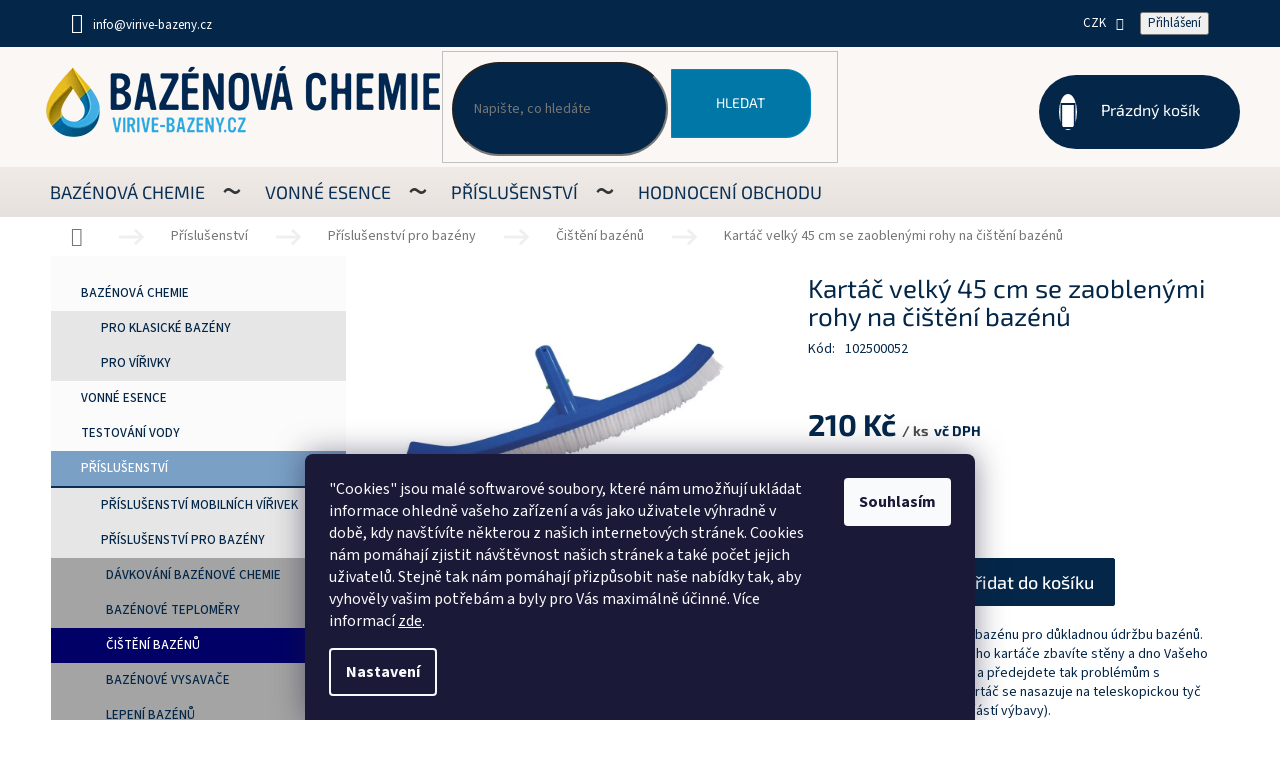

--- FILE ---
content_type: text/html; charset=utf-8
request_url: https://www.virive-bazeny.cz/cisteni-bazenu/kartac-velky-45-cm-se-zaoblenymi-rohy-na-cisteni-bazenu/
body_size: 26607
content:
<!doctype html><html lang="cs" dir="ltr" class="header-background-light external-fonts-loaded"><head><meta charset="utf-8" /><meta name="viewport" content="width=device-width,initial-scale=1" /><title>Kartáč velký 45 cm se zaoblenými rohy na čištění bazénů - www.virive-bazeny.cz</title><link rel="preconnect" href="https://cdn.myshoptet.com" /><link rel="dns-prefetch" href="https://cdn.myshoptet.com" /><link rel="preload" href="https://cdn.myshoptet.com/prj/dist/master/cms/libs/jquery/jquery-1.11.3.min.js" as="script" /><link href="https://cdn.myshoptet.com/prj/dist/master/cms/templates/frontend_templates/shared/css/font-face/source-sans-3.css" rel="stylesheet"><link href="https://cdn.myshoptet.com/prj/dist/master/cms/templates/frontend_templates/shared/css/font-face/exo-2.css" rel="stylesheet"><link href="https://cdn.myshoptet.com/prj/dist/master/shop/dist/font-shoptet-11.css.62c94c7785ff2cea73b2.css" rel="stylesheet"><script>
dataLayer = [];
dataLayer.push({'shoptet' : {
    "pageId": 899,
    "pageType": "productDetail",
    "currency": "CZK",
    "currencyInfo": {
        "decimalSeparator": ",",
        "exchangeRate": 1,
        "priceDecimalPlaces": 0,
        "symbol": "K\u010d",
        "symbolLeft": 0,
        "thousandSeparator": " "
    },
    "language": "cs",
    "projectId": 301897,
    "product": {
        "id": 2255,
        "guid": "d218da7d-c73b-11e9-a065-0cc47a6c92bc",
        "hasVariants": false,
        "codes": [
            {
                "code": 102500052
            }
        ],
        "code": "102500052",
        "name": "Kart\u00e1\u010d velk\u00fd 45 cm se zaoblen\u00fdmi rohy na \u010di\u0161t\u011bn\u00ed baz\u00e9n\u016f",
        "appendix": "",
        "weight": 0,
        "manufacturer": "Chemoform CZ",
        "manufacturerGuid": "1EF53330704E68A8A502DA0BA3DED3EE",
        "currentCategory": "P\u0159\u00edslu\u0161enstv\u00ed | P\u0159\u00edslu\u0161enstv\u00ed pro baz\u00e9ny | \u010ci\u0161t\u011bn\u00ed baz\u00e9n\u016f",
        "currentCategoryGuid": "b092cdd5-c73b-11e9-a065-0cc47a6c92bc",
        "defaultCategory": "P\u0159\u00edslu\u0161enstv\u00ed | P\u0159\u00edslu\u0161enstv\u00ed pro baz\u00e9ny | \u010ci\u0161t\u011bn\u00ed baz\u00e9n\u016f",
        "defaultCategoryGuid": "b092cdd5-c73b-11e9-a065-0cc47a6c92bc",
        "currency": "CZK",
        "priceWithVat": 210
    },
    "stocks": [
        {
            "id": "ext",
            "title": "Sklad",
            "isDeliveryPoint": 0,
            "visibleOnEshop": 1
        }
    ],
    "cartInfo": {
        "id": null,
        "freeShipping": false,
        "freeShippingFrom": null,
        "leftToFreeGift": {
            "formattedPrice": "0 K\u010d",
            "priceLeft": 0
        },
        "freeGift": false,
        "leftToFreeShipping": {
            "priceLeft": null,
            "dependOnRegion": null,
            "formattedPrice": null
        },
        "discountCoupon": [],
        "getNoBillingShippingPrice": {
            "withoutVat": 0,
            "vat": 0,
            "withVat": 0
        },
        "cartItems": [],
        "taxMode": "ORDINARY"
    },
    "cart": [],
    "customer": {
        "priceRatio": 1,
        "priceListId": 1,
        "groupId": null,
        "registered": false,
        "mainAccount": false
    }
}});
dataLayer.push({'cookie_consent' : {
    "marketing": "denied",
    "analytics": "denied"
}});
document.addEventListener('DOMContentLoaded', function() {
    shoptet.consent.onAccept(function(agreements) {
        if (agreements.length == 0) {
            return;
        }
        dataLayer.push({
            'cookie_consent' : {
                'marketing' : (agreements.includes(shoptet.config.cookiesConsentOptPersonalisation)
                    ? 'granted' : 'denied'),
                'analytics': (agreements.includes(shoptet.config.cookiesConsentOptAnalytics)
                    ? 'granted' : 'denied')
            },
            'event': 'cookie_consent'
        });
    });
});
</script>
<meta property="og:type" content="website"><meta property="og:site_name" content="virive-bazeny.cz"><meta property="og:url" content="https://www.virive-bazeny.cz/cisteni-bazenu/kartac-velky-45-cm-se-zaoblenymi-rohy-na-cisteni-bazenu/"><meta property="og:title" content="Kartáč velký 45 cm se zaoblenými rohy na čištění bazénů - www.virive-bazeny.cz"><meta name="author" content="www.virive-bazeny.cz"><meta name="web_author" content="Shoptet.cz"><meta name="dcterms.rightsHolder" content="www.virive-bazeny.cz"><meta name="robots" content="index,follow"><meta property="og:image" content="https://cdn.myshoptet.com/usr/www.virive-bazeny.cz/user/shop/big/2255_102500052-kartac-maly-zaoblene-rohy.jpg?644937c8"><meta property="og:description" content="Kartáč velký 45 cm se zaoblenými rohy na čištění bazénů. Kartáč na čištění dna a stěn bazénu pro důkladnou údržbu bazénů. Pomocí tohoto 45 cm širokého kartáče zbavíte stěny a dno Vašeho bazénu jakýchkoliv nečistot a předejdete tak problémům s údržbou bazénové vody. Kartáč se nasazuje na teleskopickou tyč o průměru 30…"><meta name="description" content="Kartáč velký 45 cm se zaoblenými rohy na čištění bazénů. Kartáč na čištění dna a stěn bazénu pro důkladnou údržbu bazénů. Pomocí tohoto 45 cm širokého kartáče zbavíte stěny a dno Vašeho bazénu jakýchkoliv nečistot a předejdete tak problémům s údržbou bazénové vody. Kartáč se nasazuje na teleskopickou tyč o průměru 30…"><meta name="google-site-verification" content="f-KOixO6Ko_JW-F1PRmJF9ElqK97Uo9TrfF8UFiMAOk"><meta property="product:price:amount" content="210"><meta property="product:price:currency" content="CZK"><style>:root {--color-primary: #010066;--color-primary-h: 241;--color-primary-s: 100%;--color-primary-l: 20%;--color-primary-hover: #0077a6;--color-primary-hover-h: 197;--color-primary-hover-s: 100%;--color-primary-hover-l: 33%;--color-secondary: #f1008d;--color-secondary-h: 325;--color-secondary-s: 100%;--color-secondary-l: 47%;--color-secondary-hover: #e0007b;--color-secondary-hover-h: 327;--color-secondary-hover-s: 100%;--color-secondary-hover-l: 44%;--color-tertiary: #0077a6;--color-tertiary-h: 197;--color-tertiary-s: 100%;--color-tertiary-l: 33%;--color-tertiary-hover: #0088bf;--color-tertiary-hover-h: 197;--color-tertiary-hover-s: 100%;--color-tertiary-hover-l: 37%;--color-header-background: #ffffff;--template-font: "Source Sans 3";--template-headings-font: "Exo 2";--header-background-url: url("[data-uri]");--cookies-notice-background: #1A1937;--cookies-notice-color: #F8FAFB;--cookies-notice-button-hover: #f5f5f5;--cookies-notice-link-hover: #27263f;--templates-update-management-preview-mode-content: "Náhled aktualizací šablony je aktivní pro váš prohlížeč."}</style>
    
    <link href="https://cdn.myshoptet.com/prj/dist/master/shop/dist/main-11.less.fcb4a42d7bd8a71b7ee2.css" rel="stylesheet" />
        
    <script>var shoptet = shoptet || {};</script>
    <script src="https://cdn.myshoptet.com/prj/dist/master/shop/dist/main-3g-header.js.05f199e7fd2450312de2.js"></script>
<!-- User include --><!-- project html code header -->
<link rel="stylesheet" href="https://pro.fontawesome.com/releases/v5.10.2/css/all.css" integrity="sha384-XxNLWSzCxOe/CFcHcAiJAZ7LarLmw3f4975gOO6QkxvULbGGNDoSOTzItGUG++Q+" crossorigin="anonymous">

<link href="https://fonts.googleapis.com/css?family=Barlow:400,500,600,700,800&display=swap" rel="stylesheet">

<link href="https://301897.myshoptet.com/user/documents/custom/main.css?v003.81" rel="stylesheet" />

<style>
@media only screen and (min-width: 990px){
    .type-detail .p-code {
        display: block;
        }

    .p-info-wrapper .p-final-price-wrapper,
    .p-info-wrapper .add-to-cart {
        margin-top: 50px;
        margin-bottom: 20px;
        }
    }

/*
@media only screen and (max-width: 990px){
    .responsive-tools>a[data-target="search"]::before {
        content: '\e920';
        color: #444;
        background: #fb0;
        border-radius: 50%;
        }
    }
*/

.products-block .p-bottom .prices {
    flex-basis: 60%;
}

.products-block .p-bottom .p-tools {
    flex-basis: 40%;
}

.products-block.products .p .price::after {
    content: "vč DPH";
    font-size: 14px;
    }

.type-product .price-final {
    width: max-content;
}

.type-product .price-final::after {
    content: "vč DPH";
    font-size: 14px;
    }

.id--9 .extra.discount {
	position: relative;
	padding-left: 60px;
	line-height: 3.6;
	}

.id--9 .extras-col+.extras-col {
	padding-left: 0px;
	background: #fb0;
	border-radius: 4px;
	padding: 0px 20px
	}

.id--9 .extras-col+.extras-col a { text-decoration: underline; }

@media (max-width: 767px) {
  .kat-home {
    display: none; }
}

</style>
<!-- /User include --><link rel="shortcut icon" href="/favicon.ico" type="image/x-icon" /><link rel="canonical" href="https://www.virive-bazeny.cz/cisteni-bazenu/kartac-velky-45-cm-se-zaoblenymi-rohy-na-cisteni-bazenu/" />    <script>
        var _hwq = _hwq || [];
        _hwq.push(['setKey', '4B742D536E87699B45962A2B3E4C836B']);
        _hwq.push(['setTopPos', '0']);
        _hwq.push(['showWidget', '21']);
        (function() {
            var ho = document.createElement('script');
            ho.src = 'https://cz.im9.cz/direct/i/gjs.php?n=wdgt&sak=4B742D536E87699B45962A2B3E4C836B';
            var s = document.getElementsByTagName('script')[0]; s.parentNode.insertBefore(ho, s);
        })();
    </script>
    <!-- Global site tag (gtag.js) - Google Analytics -->
    <script async src="https://www.googletagmanager.com/gtag/js?id=16722552626"></script>
    <script>
        
        window.dataLayer = window.dataLayer || [];
        function gtag(){dataLayer.push(arguments);}
        

                    console.debug('default consent data');

            gtag('consent', 'default', {"ad_storage":"denied","analytics_storage":"denied","ad_user_data":"denied","ad_personalization":"denied","wait_for_update":500});
            dataLayer.push({
                'event': 'default_consent'
            });
        
        gtag('js', new Date());

        
                gtag('config', 'G-BVLJZ7J54G', {"groups":"GA4","send_page_view":false,"content_group":"productDetail","currency":"CZK","page_language":"cs"});
        
                gtag('config', 'AW-966376586', {"allow_enhanced_conversions":true});
        
                gtag('config', 'AW-16722552626', {"allow_enhanced_conversions":true});
        
        
        
        
                    gtag('event', 'page_view', {"send_to":"GA4","page_language":"cs","content_group":"productDetail","currency":"CZK"});
        
                gtag('set', 'currency', 'CZK');

        gtag('event', 'view_item', {
            "send_to": "UA",
            "items": [
                {
                    "id": "102500052",
                    "name": "Kart\u00e1\u010d velk\u00fd 45 cm se zaoblen\u00fdmi rohy na \u010di\u0161t\u011bn\u00ed baz\u00e9n\u016f",
                    "category": "P\u0159\u00edslu\u0161enstv\u00ed \/ P\u0159\u00edslu\u0161enstv\u00ed pro baz\u00e9ny \/ \u010ci\u0161t\u011bn\u00ed baz\u00e9n\u016f",
                                        "brand": "Chemoform CZ",
                                                            "price": 174
                }
            ]
        });
        
        
        
        
        
                    gtag('event', 'view_item', {"send_to":"GA4","page_language":"cs","content_group":"productDetail","value":174,"currency":"CZK","items":[{"item_id":"102500052","item_name":"Kart\u00e1\u010d velk\u00fd 45 cm se zaoblen\u00fdmi rohy na \u010di\u0161t\u011bn\u00ed baz\u00e9n\u016f","item_brand":"Chemoform CZ","item_category":"P\u0159\u00edslu\u0161enstv\u00ed","item_category2":"P\u0159\u00edslu\u0161enstv\u00ed pro baz\u00e9ny","item_category3":"\u010ci\u0161t\u011bn\u00ed baz\u00e9n\u016f","price":174,"quantity":1,"index":0}]});
        
        
        
        
        
        
        
        document.addEventListener('DOMContentLoaded', function() {
            if (typeof shoptet.tracking !== 'undefined') {
                for (var id in shoptet.tracking.bannersList) {
                    gtag('event', 'view_promotion', {
                        "send_to": "UA",
                        "promotions": [
                            {
                                "id": shoptet.tracking.bannersList[id].id,
                                "name": shoptet.tracking.bannersList[id].name,
                                "position": shoptet.tracking.bannersList[id].position
                            }
                        ]
                    });
                }
            }

            shoptet.consent.onAccept(function(agreements) {
                if (agreements.length !== 0) {
                    console.debug('gtag consent accept');
                    var gtagConsentPayload =  {
                        'ad_storage': agreements.includes(shoptet.config.cookiesConsentOptPersonalisation)
                            ? 'granted' : 'denied',
                        'analytics_storage': agreements.includes(shoptet.config.cookiesConsentOptAnalytics)
                            ? 'granted' : 'denied',
                                                                                                'ad_user_data': agreements.includes(shoptet.config.cookiesConsentOptPersonalisation)
                            ? 'granted' : 'denied',
                        'ad_personalization': agreements.includes(shoptet.config.cookiesConsentOptPersonalisation)
                            ? 'granted' : 'denied',
                        };
                    console.debug('update consent data', gtagConsentPayload);
                    gtag('consent', 'update', gtagConsentPayload);
                    dataLayer.push(
                        { 'event': 'update_consent' }
                    );
                }
            });
        });
    </script>
<script>
    (function(t, r, a, c, k, i, n, g) { t['ROIDataObject'] = k;
    t[k]=t[k]||function(){ (t[k].q=t[k].q||[]).push(arguments) },t[k].c=i;n=r.createElement(a),
    g=r.getElementsByTagName(a)[0];n.async=1;n.src=c;g.parentNode.insertBefore(n,g)
    })(window, document, 'script', '//www.heureka.cz/ocm/sdk.js?source=shoptet&version=2&page=product_detail', 'heureka', 'cz');

    heureka('set_user_consent', 0);
</script>
</head><body class="desktop id-899 in-cisteni-bazenu template-11 type-product type-detail multiple-columns-body columns-mobile-2 columns-3 ums_forms_redesign--off ums_a11y_category_page--on ums_discussion_rating_forms--off ums_flags_display_unification--on ums_a11y_login--on mobile-header-version-0"><noscript>
    <style>
        #header {
            padding-top: 0;
            position: relative !important;
            top: 0;
        }
        .header-navigation {
            position: relative !important;
        }
        .overall-wrapper {
            margin: 0 !important;
        }
        body:not(.ready) {
            visibility: visible !important;
        }
    </style>
    <div class="no-javascript">
        <div class="no-javascript__title">Musíte změnit nastavení vašeho prohlížeče</div>
        <div class="no-javascript__text">Podívejte se na: <a href="https://www.google.com/support/bin/answer.py?answer=23852">Jak povolit JavaScript ve vašem prohlížeči</a>.</div>
        <div class="no-javascript__text">Pokud používáte software na blokování reklam, může být nutné povolit JavaScript z této stránky.</div>
        <div class="no-javascript__text">Děkujeme.</div>
    </div>
</noscript>

        <div id="fb-root"></div>
        <script>
            window.fbAsyncInit = function() {
                FB.init({
//                    appId            : 'your-app-id',
                    autoLogAppEvents : true,
                    xfbml            : true,
                    version          : 'v19.0'
                });
            };
        </script>
        <script async defer crossorigin="anonymous" src="https://connect.facebook.net/cs_CZ/sdk.js"></script>    <div class="siteCookies siteCookies--bottom siteCookies--dark js-siteCookies" role="dialog" data-testid="cookiesPopup" data-nosnippet>
        <div class="siteCookies__form">
            <div class="siteCookies__content">
                <div class="siteCookies__text">
                    <span>"Cookies" jsou malé softwarové soubory, které nám umožňují ukládat informace ohledně vašeho zařízení a vás jako uživatele výhradně v době, kdy navštívíte některou z našich internetových stránek. Cookies nám pomáhají zjistit návštěvnost našich stránek a také počet jejich uživatelů. Stejně tak nám pomáhají přizpůsobit naše nabídky tak, aby vyhověly vašim potřebám a byly pro Vás maximálně účinné.</span> Více informací <a href="https://301897.myshoptet.com/podminky-ochrany-osobnich-udaju/" target="\">zde</a>.
                </div>
                <p class="siteCookies__links">
                    <button class="siteCookies__link js-cookies-settings" aria-label="Nastavení cookies" data-testid="cookiesSettings">Nastavení</button>
                </p>
            </div>
            <div class="siteCookies__buttonWrap">
                                <button class="siteCookies__button js-cookiesConsentSubmit" value="all" aria-label="Přijmout cookies" data-testid="buttonCookiesAccept">Souhlasím</button>
            </div>
        </div>
        <script>
            document.addEventListener("DOMContentLoaded", () => {
                const siteCookies = document.querySelector('.js-siteCookies');
                document.addEventListener("scroll", shoptet.common.throttle(() => {
                    const st = document.documentElement.scrollTop;
                    if (st > 1) {
                        siteCookies.classList.add('siteCookies--scrolled');
                    } else {
                        siteCookies.classList.remove('siteCookies--scrolled');
                    }
                }, 100));
            });
        </script>
    </div>
<a href="#content" class="skip-link sr-only">Přejít na obsah</a><div class="overall-wrapper"><div class="user-action"><div class="container">
    <div class="user-action-in">
                    <div id="login" class="user-action-login popup-widget login-widget" role="dialog" aria-labelledby="loginHeading">
        <div class="popup-widget-inner">
                            <h2 id="loginHeading">Přihlášení k vašemu účtu</h2><div id="customerLogin"><form action="/action/Customer/Login/" method="post" id="formLoginIncluded" class="csrf-enabled formLogin" data-testid="formLogin"><input type="hidden" name="referer" value="" /><div class="form-group"><div class="input-wrapper email js-validated-element-wrapper no-label"><input type="email" name="email" class="form-control" autofocus placeholder="E-mailová adresa (např. jan@novak.cz)" data-testid="inputEmail" autocomplete="email" required /></div></div><div class="form-group"><div class="input-wrapper password js-validated-element-wrapper no-label"><input type="password" name="password" class="form-control" placeholder="Heslo" data-testid="inputPassword" autocomplete="current-password" required /><span class="no-display">Nemůžete vyplnit toto pole</span><input type="text" name="surname" value="" class="no-display" /></div></div><div class="form-group"><div class="login-wrapper"><button type="submit" class="btn btn-secondary btn-text btn-login" data-testid="buttonSubmit">Přihlásit se</button><div class="password-helper"><a href="/registrace/" data-testid="signup" rel="nofollow">Nová registrace</a><a href="/klient/zapomenute-heslo/" rel="nofollow">Zapomenuté heslo</a></div></div></div></form>
</div>                    </div>
    </div>

                            <div id="cart-widget" class="user-action-cart popup-widget cart-widget loader-wrapper" data-testid="popupCartWidget" role="dialog" aria-hidden="true">
    <div class="popup-widget-inner cart-widget-inner place-cart-here">
        <div class="loader-overlay">
            <div class="loader"></div>
        </div>
    </div>

    <div class="cart-widget-button">
        <a href="/kosik/" class="btn btn-conversion" id="continue-order-button" rel="nofollow" data-testid="buttonNextStep">Pokračovat do košíku</a>
    </div>
</div>
            </div>
</div>
</div><div class="top-navigation-bar" data-testid="topNavigationBar">

    <div class="container">

        <div class="top-navigation-contacts">
            <strong>Zákaznická podpora:</strong><a href="mailto:info@virive-bazeny.cz" class="project-email" data-testid="contactboxEmail"><span>info@virive-bazeny.cz</span></a>        </div>

                            <div class="top-navigation-menu">
                <div class="top-navigation-menu-trigger"></div>
                <ul class="top-navigation-bar-menu">
                                            <li class="top-navigation-menu-item-1403">
                            <a href="/poradna/" target="blank">PORADNA </a>
                        </li>
                                            <li class="top-navigation-menu-item-1433">
                            <a href="/vernostni-program/">Věrnostní program </a>
                        </li>
                                            <li class="top-navigation-menu-item-29">
                            <a href="/kontakty/">Kontakty</a>
                        </li>
                                            <li class="top-navigation-menu-item-1349">
                            <a href="/doprava-a-platba/">Doprava a platba</a>
                        </li>
                                            <li class="top-navigation-menu-item--6">
                            <a href="/napiste-nam/">Napište nám</a>
                        </li>
                                            <li class="top-navigation-menu-item-1382">
                            <a href="/vymena-a-vraceni-zbozi/" target="blank">Výměna a vrácení zboží </a>
                        </li>
                                            <li class="top-navigation-menu-item-691">
                            <a href="/podminky-ochrany-osobnich-udaju/" target="blank">Podmínky ochrany osobních údajů </a>
                        </li>
                                            <li class="top-navigation-menu-item-39">
                            <a href="/obchodni-podminky/" target="blank">Obchodní podmínky</a>
                        </li>
                                    </ul>
                <ul class="top-navigation-bar-menu-helper"></ul>
            </div>
        
        <div class="top-navigation-tools">
            <div class="responsive-tools">
                <a href="#" class="toggle-window" data-target="search" aria-label="Hledat" data-testid="linkSearchIcon"></a>
                                                            <a href="#" class="toggle-window" data-target="login"></a>
                                                    <a href="#" class="toggle-window" data-target="navigation" aria-label="Menu" data-testid="hamburgerMenu"></a>
            </div>
                <div class="dropdown">
        <span>Ceny v:</span>
        <button id="topNavigationDropdown" type="button" data-toggle="dropdown" aria-haspopup="true" aria-expanded="false">
            CZK
            <span class="caret"></span>
        </button>
        <ul class="dropdown-menu" aria-labelledby="topNavigationDropdown"><li><a href="/action/Currency/changeCurrency/?currencyCode=CZK" rel="nofollow">CZK</a></li><li><a href="/action/Currency/changeCurrency/?currencyCode=EUR" rel="nofollow">EUR</a></li></ul>
    </div>
            <button class="top-nav-button top-nav-button-login toggle-window" type="button" data-target="login" aria-haspopup="dialog" aria-controls="login" aria-expanded="false" data-testid="signin"><span>Přihlášení</span></button>        </div>

    </div>

</div>
<header id="header"><div class="container navigation-wrapper">
    <div class="header-top">
        <div class="site-name-wrapper">
            <div class="site-name"><a href="/" data-testid="linkWebsiteLogo"><img src="https://cdn.myshoptet.com/usr/www.virive-bazeny.cz/user/logos/logotyp-1.png" alt="www.virive-bazeny.cz" fetchpriority="low" /></a></div>        </div>
        <div class="search" itemscope itemtype="https://schema.org/WebSite">
            <meta itemprop="headline" content="Čištění bazénů"/><meta itemprop="url" content="https://www.virive-bazeny.cz"/><meta itemprop="text" content="Kartáč velký 45 cm se zaoblenými rohy na čištění bazénů. Kartáč na čištění dna a stěn bazénu pro důkladnou údržbu bazénů. Pomocí tohoto 45 cm širokého kartáče zbavíte stěny a dno Vašeho bazénu jakýchkoliv nečistot a předejdete tak problémům s údržbou bazénové vody. Kartáč se nasazuje na teleskopickou tyč o průměru..."/>            <form action="/action/ProductSearch/prepareString/" method="post"
    id="formSearchForm" class="search-form compact-form js-search-main"
    itemprop="potentialAction" itemscope itemtype="https://schema.org/SearchAction" data-testid="searchForm">
    <fieldset>
        <meta itemprop="target"
            content="https://www.virive-bazeny.cz/vyhledavani/?string={string}"/>
        <input type="hidden" name="language" value="cs"/>
        
            
<input
    type="search"
    name="string"
        class="query-input form-control search-input js-search-input"
    placeholder="Napište, co hledáte"
    autocomplete="off"
    required
    itemprop="query-input"
    aria-label="Vyhledávání"
    data-testid="searchInput"
>
            <button type="submit" class="btn btn-default" data-testid="searchBtn">Hledat</button>
        
    </fieldset>
</form>
        </div>
        <div class="navigation-buttons">
                
    <a href="/kosik/" class="btn btn-icon toggle-window cart-count" data-target="cart" data-hover="true" data-redirect="true" data-testid="headerCart" rel="nofollow" aria-haspopup="dialog" aria-expanded="false" aria-controls="cart-widget">
        
                <span class="sr-only">Nákupní košík</span>
        
            <span class="cart-price visible-lg-inline-block" data-testid="headerCartPrice">
                                    Prázdný košík                            </span>
        
    
            </a>
        </div>
    </div>
    <nav id="navigation" aria-label="Hlavní menu" data-collapsible="true"><div class="navigation-in menu"><ul class="menu-level-1" role="menubar" data-testid="headerMenuItems"><li class="menu-item-731 ext" role="none"><a href="/bazenova-chemie/" data-testid="headerMenuItem" role="menuitem" aria-haspopup="true" aria-expanded="false"><b>Bazénová chemie</b><span class="submenu-arrow"></span></a><ul class="menu-level-2" aria-label="Bazénová chemie" tabindex="-1" role="menu"><li class="menu-item-734 has-third-level" role="none"><div class="menu-no-image"><a href="/bazenova-chemie-pro-klasicke-bazeny/" data-testid="headerMenuItem" role="menuitem"><span>Pro klasické bazény</span></a>
                                                    <ul class="menu-level-3" role="menu">
                                                                    <li class="menu-item-737" role="none">
                                        <a href="/bazenova-chemie-cisteni-a-udrzba/" data-testid="headerMenuItem" role="menuitem">
                                            Čištění a údržba</a>,                                    </li>
                                                                    <li class="menu-item-770" role="none">
                                        <a href="/tester-testovani-mereni-kysliku-a-chloru/" data-testid="headerMenuItem" role="menuitem">
                                            Měření kyslíku a chlóru</a>,                                    </li>
                                                                    <li class="menu-item-779" role="none">
                                        <a href="/bazenova-chemie-chlorova-chemie/" data-testid="headerMenuItem" role="menuitem">
                                            Chlorová chemie</a>,                                    </li>
                                                                    <li class="menu-item-827" role="none">
                                        <a href="/bazenova-chemie-do-virivky-kyslikova-chemie/" data-testid="headerMenuItem" role="menuitem">
                                            Kyslíková chemie</a>,                                    </li>
                                                                    <li class="menu-item-830" role="none">
                                        <a href="/bazenova-chemie-boj-proti-rasam/" data-testid="headerMenuItem" role="menuitem">
                                            Boj proti řasám</a>,                                    </li>
                                                                    <li class="menu-item-836" role="none">
                                        <a href="/bazenova-chemie-ph-regulace/" data-testid="headerMenuItem" role="menuitem">
                                            pH regulace</a>,                                    </li>
                                                                    <li class="menu-item-845" role="none">
                                        <a href="/vlockovace/" data-testid="headerMenuItem" role="menuitem">
                                            Vločkovače</a>,                                    </li>
                                                                    <li class="menu-item-875" role="none">
                                        <a href="/vyhodne-sady-pro-bazeny/" data-testid="headerMenuItem" role="menuitem">
                                            Výhodné sady pro bazény</a>,                                    </li>
                                                                    <li class="menu-item-977" role="none">
                                        <a href="/bezchlorova-chemie-2/" data-testid="headerMenuItem" role="menuitem">
                                            Bezchlorová chemie</a>                                    </li>
                                                            </ul>
                        </div></li><li class="menu-item-743 has-third-level" role="none"><div class="menu-no-image"><a href="/pro-virivky/" data-testid="headerMenuItem" role="menuitem"><span>Pro vířivky</span></a>
                                                    <ul class="menu-level-3" role="menu">
                                                                    <li class="menu-item-746" role="none">
                                        <a href="/cisteni-a-udrzba-virivych-bazenu/" data-testid="headerMenuItem" role="menuitem">
                                            Čištění a údržba vířivých bazénů</a>,                                    </li>
                                                                    <li class="menu-item-773" role="none">
                                        <a href="/do-virivky-mereni-kysliku--chloru-a-ph/" data-testid="headerMenuItem" role="menuitem">
                                            Měření kyslíku, chlóru a pH</a>,                                    </li>
                                                                    <li class="menu-item-782" role="none">
                                        <a href="/chlorova-chemie-pro-virivky/" data-testid="headerMenuItem" role="menuitem">
                                            Chlorová chemie pro vířivky</a>,                                    </li>
                                                                    <li class="menu-item-800" role="none">
                                        <a href="/kyslikova-chemie-pro-virivky/" data-testid="headerMenuItem" role="menuitem">
                                            Kyslíková chemie pro vířivky</a>,                                    </li>
                                                                    <li class="menu-item-803" role="none">
                                        <a href="/kyslikova-chemie-aktivni-kyslik/" data-testid="headerMenuItem" role="menuitem">
                                            Aktivní kyslík</a>,                                    </li>
                                                                    <li class="menu-item-806" role="none">
                                        <a href="/vyhodne-sady-sety-set-pro-virivky/" data-testid="headerMenuItem" role="menuitem">
                                            Výhodné sady pro vířivky</a>,                                    </li>
                                                                    <li class="menu-item-833" role="none">
                                        <a href="/cisty-bazen-bazenova-chemie-boj-proti-rasam-2/" data-testid="headerMenuItem" role="menuitem">
                                            Boj proti řasám</a>,                                    </li>
                                                                    <li class="menu-item-839" role="none">
                                        <a href="/regulace-ph-ve-virivkach/" data-testid="headerMenuItem" role="menuitem">
                                            Regulace pH ve vířivkách</a>,                                    </li>
                                                                    <li class="menu-item-848" role="none">
                                        <a href="/vlockovace-2/" data-testid="headerMenuItem" role="menuitem">
                                            Vločkovače</a>,                                    </li>
                                                                    <li class="menu-item-989" role="none">
                                        <a href="/bezchlorova-chemie-pro-virivky/" data-testid="headerMenuItem" role="menuitem">
                                            Bezchlorová chemie pro vířivky</a>,                                    </li>
                                                                    <li class="menu-item-1079" role="none">
                                        <a href="/bromova-chemie/" data-testid="headerMenuItem" role="menuitem">
                                            Bromová chemie</a>,                                    </li>
                                                                    <li class="menu-item-1787" role="none">
                                        <a href="/algicidy-2/" data-testid="headerMenuItem" role="menuitem">
                                            Algicidy</a>                                    </li>
                                                            </ul>
                        </div></li></ul></li>
<li class="menu-item-785 ext" role="none"><a href="/vonne-esence/" data-testid="headerMenuItem" role="menuitem" aria-haspopup="true" aria-expanded="false"><b>Vonné esence</b><span class="submenu-arrow"></span></a><ul class="menu-level-2" aria-label="Vonné esence" tabindex="-1" role="menu"><li class="menu-item-788 has-third-level" role="none"><div class="menu-no-image"><a href="/do-virivky/" data-testid="headerMenuItem" role="menuitem"><span>Do vířivky</span></a>
                                                    <ul class="menu-level-3" role="menu">
                                                                    <li class="menu-item-791" role="none">
                                        <a href="/lacoform/" data-testid="headerMenuItem" role="menuitem">
                                            Lacoform</a>,                                    </li>
                                                                    <li class="menu-item-1049" role="none">
                                        <a href="/pws/" data-testid="headerMenuItem" role="menuitem">
                                            PWS</a>,                                    </li>
                                                                    <li class="menu-item-1073" role="none">
                                        <a href="/guaa/" data-testid="headerMenuItem" role="menuitem">
                                            GUAA</a>,                                    </li>
                                                                    <li class="menu-item-1193" role="none">
                                        <a href="/insparation/" data-testid="headerMenuItem" role="menuitem">
                                            inSPAration</a>                                    </li>
                                                            </ul>
                        </div></li><li class="menu-item-932 has-third-level" role="none"><div class="menu-no-image"><a href="/do-sauny/" data-testid="headerMenuItem" role="menuitem"><span>Do sauny</span></a>
                                                    <ul class="menu-level-3" role="menu">
                                                                    <li class="menu-item-1908" role="none">
                                        <a href="/saunove-bylinky-prirodni/" data-testid="headerMenuItem" role="menuitem">
                                            Saunové bylinky přírodní</a>,                                    </li>
                                                                    <li class="menu-item-935" role="none">
                                        <a href="/lacoform-2/" data-testid="headerMenuItem" role="menuitem">
                                            Lacoform</a>,                                    </li>
                                                                    <li class="menu-item-1913" role="none">
                                        <a href="/camena-spa/" data-testid="headerMenuItem" role="menuitem">
                                            Camena Spa</a>                                    </li>
                                                            </ul>
                        </div></li><li class="menu-item-1088 has-third-level" role="none"><div class="menu-no-image"><a href="/do-parni-lazne/" data-testid="headerMenuItem" role="menuitem"><span>Do parní lázně</span></a>
                                                    <ul class="menu-level-3" role="menu">
                                                                    <li class="menu-item-1944" role="none">
                                        <a href="/vonne-esence-esence-do-pary-camena-spa-2/" data-testid="headerMenuItem" role="menuitem">
                                            CAMENA SPA</a>,                                    </li>
                                                                    <li class="menu-item-1947" role="none">
                                        <a href="/vonne-esence-esence-do-pary-lacoform-3/" data-testid="headerMenuItem" role="menuitem">
                                            LACOFORM</a>                                    </li>
                                                            </ul>
                        </div></li><li class="menu-item-1232" role="none"><div class="menu-no-image"><a href="/do-sauny-i-parni-lazne/" data-testid="headerMenuItem" role="menuitem"><span>Do sauny i parní lázně</span></a>
                        </div></li><li class="menu-item-1133" role="none"><div class="menu-no-image"><a href="/sprchova-aromata/" data-testid="headerMenuItem" role="menuitem"><span>Sprchová aromata</span></a>
                        </div></li><li class="menu-item-1226" role="none"><div class="menu-no-image"><a href="/prostorova-aromata-2/" data-testid="headerMenuItem" role="menuitem"><span>Prostorová aromata</span></a>
                        </div></li><li class="menu-item-950" role="none"><div class="menu-no-image"><a href="/do-infrasauny/" data-testid="headerMenuItem" role="menuitem"><span>Do infrasauny</span></a>
                        </div></li><li class="menu-item-1856" role="none"><div class="menu-no-image"><a href="/masazni-oleje/" data-testid="headerMenuItem" role="menuitem"><span>Masážní oleje </span></a>
                        </div></li></ul></li>
<li class="menu-item-1898 ext" role="none"><a href="/prislusenstvi/" data-testid="headerMenuItem" role="menuitem" aria-haspopup="true" aria-expanded="false"><b>Příslušenství</b><span class="submenu-arrow"></span></a><ul class="menu-level-2" aria-label="Příslušenství" tabindex="-1" role="menu"><li class="menu-item-1070" role="none"><div class="menu-no-image"><a href="/prislusenstvi-mobilnich-virivek/" data-testid="headerMenuItem" role="menuitem"><span>Příslušenství mobilních vířivek</span></a>
                        </div></li><li class="menu-item-878 has-third-level" role="none"><div class="menu-no-image"><a href="/prislusenstvi-pro-bazeny/" data-testid="headerMenuItem" role="menuitem"><span>Příslušenství pro bazény</span></a>
                                                    <ul class="menu-level-3" role="menu">
                                                                    <li class="menu-item-881" role="none">
                                        <a href="/davkovani-bazenove-chemie/" data-testid="headerMenuItem" role="menuitem">
                                            Dávkování bazénové chemie</a>,                                    </li>
                                                                    <li class="menu-item-893" role="none">
                                        <a href="/bazenove-teplomery/" data-testid="headerMenuItem" role="menuitem">
                                            Bazénové teploměry</a>,                                    </li>
                                                                    <li class="menu-item-899" role="none">
                                        <a href="/cisteni-bazenu/" class="active" data-testid="headerMenuItem" role="menuitem">
                                            Čištění bazénů</a>,                                    </li>
                                                                    <li class="menu-item-902" role="none">
                                        <a href="/bazenove-vysavace/" data-testid="headerMenuItem" role="menuitem">
                                            Bazénové vysavače</a>,                                    </li>
                                                                    <li class="menu-item-905" role="none">
                                        <a href="/lepeni-bazenu/" data-testid="headerMenuItem" role="menuitem">
                                            Lepení bazénů</a>,                                    </li>
                                                                    <li class="menu-item-995" role="none">
                                        <a href="/podlozky-pod-bazen/" data-testid="headerMenuItem" role="menuitem">
                                            Podložky pod bazén</a>                                    </li>
                                                            </ul>
                        </div></li></ul></li>
<li class="menu-item--51" role="none"><a href="/hodnoceni-obchodu/" data-testid="headerMenuItem" role="menuitem" aria-expanded="false"><b>Hodnocení obchodu</b></a></li>
<li class="appended-category menu-item-1964" role="none"><a href="/testovani-vody/"><b>Testování vody</b></a></li><li class="appended-category menu-item-956" role="none"><a href="/infrasauny-finske-sauny/"><b>Infrasauny</b></a></li><li class="appended-category menu-item-1966" role="none"><a href="/solarni-sprchy/"><b>Solární sprchy</b></a></li><li class="appended-category menu-item-1745" role="none"><a href="/bezchlorova-desifenkce/"><b>Profesionální čističe/Desinfekce</b></a></li><li class="appended-category menu-item-1442" role="none"><a href="/vyprodej/"><b>Výprodej</b></a></li></ul></div><span class="navigation-close"></span></nav><div class="menu-helper" data-testid="hamburgerMenu"><span>Více</span></div>
</div></header><!-- / header -->


                    <div class="container breadcrumbs-wrapper">
            <div class="breadcrumbs navigation-home-icon-wrapper" itemscope itemtype="https://schema.org/BreadcrumbList">
                                                                            <span id="navigation-first" data-basetitle="www.virive-bazeny.cz" itemprop="itemListElement" itemscope itemtype="https://schema.org/ListItem">
                <a href="/" itemprop="item" class="navigation-home-icon"><span class="sr-only" itemprop="name">Domů</span></a>
                <span class="navigation-bullet">/</span>
                <meta itemprop="position" content="1" />
            </span>
                                <span id="navigation-1" itemprop="itemListElement" itemscope itemtype="https://schema.org/ListItem">
                <a href="/prislusenstvi/" itemprop="item" data-testid="breadcrumbsSecondLevel"><span itemprop="name">Příslušenství</span></a>
                <span class="navigation-bullet">/</span>
                <meta itemprop="position" content="2" />
            </span>
                                <span id="navigation-2" itemprop="itemListElement" itemscope itemtype="https://schema.org/ListItem">
                <a href="/prislusenstvi-pro-bazeny/" itemprop="item" data-testid="breadcrumbsSecondLevel"><span itemprop="name">Příslušenství pro bazény</span></a>
                <span class="navigation-bullet">/</span>
                <meta itemprop="position" content="3" />
            </span>
                                <span id="navigation-3" itemprop="itemListElement" itemscope itemtype="https://schema.org/ListItem">
                <a href="/cisteni-bazenu/" itemprop="item" data-testid="breadcrumbsSecondLevel"><span itemprop="name">Čištění bazénů</span></a>
                <span class="navigation-bullet">/</span>
                <meta itemprop="position" content="4" />
            </span>
                                            <span id="navigation-4" itemprop="itemListElement" itemscope itemtype="https://schema.org/ListItem" data-testid="breadcrumbsLastLevel">
                <meta itemprop="item" content="https://www.virive-bazeny.cz/cisteni-bazenu/kartac-velky-45-cm-se-zaoblenymi-rohy-na-cisteni-bazenu/" />
                <meta itemprop="position" content="5" />
                <span itemprop="name" data-title="Kartáč velký 45 cm se zaoblenými rohy na čištění bazénů">Kartáč velký 45 cm se zaoblenými rohy na čištění bazénů <span class="appendix"></span></span>
            </span>
            </div>
        </div>
    
<div id="content-wrapper" class="container content-wrapper">
    
    <div class="content-wrapper-in">
                                                <aside class="sidebar sidebar-left"  data-testid="sidebarMenu">
                                                                                                <div class="sidebar-inner">
                                                                                                        <div class="box box-bg-variant box-categories">    <div class="skip-link__wrapper">
        <span id="categories-start" class="skip-link__target js-skip-link__target sr-only" tabindex="-1">&nbsp;</span>
        <a href="#categories-end" class="skip-link skip-link--start sr-only js-skip-link--start">Přeskočit kategorie</a>
    </div>

<h4>Kategorie</h4>


<div id="categories"><div class="categories cat-01 expandable expanded" id="cat-731"><div class="topic"><a href="/bazenova-chemie/">Bazénová chemie<span class="cat-trigger">&nbsp;</span></a></div>

                    <ul class=" expanded">
                                        <li class="
                                 expandable                                 external">
                <a href="/bazenova-chemie-pro-klasicke-bazeny/">
                    Pro klasické bazény
                    <span class="cat-trigger">&nbsp;</span>                </a>
                                                            

    
                                                </li>
                                <li class="
                                 expandable                                 external">
                <a href="/pro-virivky/">
                    Pro vířivky
                    <span class="cat-trigger">&nbsp;</span>                </a>
                                                            

    
                                                </li>
                </ul>
    </div><div class="categories cat-02 expandable external" id="cat-785"><div class="topic"><a href="/vonne-esence/">Vonné esence<span class="cat-trigger">&nbsp;</span></a></div>

    </div><div class="categories cat-01 external" id="cat-1964"><div class="topic"><a href="/testovani-vody/">Testování vody<span class="cat-trigger">&nbsp;</span></a></div></div><div class="categories cat-02 expandable active expanded" id="cat-1898"><div class="topic child-active"><a href="/prislusenstvi/">Příslušenství<span class="cat-trigger">&nbsp;</span></a></div>

                    <ul class=" active expanded">
                                        <li >
                <a href="/prislusenstvi-mobilnich-virivek/">
                    Příslušenství mobilních vířivek
                                    </a>
                                                                </li>
                                <li class="
                                 expandable                 expanded                ">
                <a href="/prislusenstvi-pro-bazeny/">
                    Příslušenství pro bazény
                    <span class="cat-trigger">&nbsp;</span>                </a>
                                                            

                    <ul class=" active expanded">
                                        <li >
                <a href="/davkovani-bazenove-chemie/">
                    Dávkování bazénové chemie
                                    </a>
                                                                </li>
                                <li >
                <a href="/bazenove-teplomery/">
                    Bazénové teploměry
                                    </a>
                                                                </li>
                                <li class="
                active                                                 ">
                <a href="/cisteni-bazenu/">
                    Čištění bazénů
                                    </a>
                                                                </li>
                                <li >
                <a href="/bazenove-vysavace/">
                    Bazénové vysavače
                                    </a>
                                                                </li>
                                <li >
                <a href="/lepeni-bazenu/">
                    Lepení bazénů
                                    </a>
                                                                </li>
                                <li >
                <a href="/podlozky-pod-bazen/">
                    Podložky pod bazén
                                    </a>
                                                                </li>
                </ul>
    
                                                </li>
                </ul>
    </div><div class="categories cat-01 external" id="cat-956"><div class="topic"><a href="/infrasauny-finske-sauny/">Infrasauny<span class="cat-trigger">&nbsp;</span></a></div></div><div class="categories cat-02 expanded" id="cat-1966"><div class="topic"><a href="/solarni-sprchy/">Solární sprchy<span class="cat-trigger">&nbsp;</span></a></div></div><div class="categories cat-01 external" id="cat-1745"><div class="topic"><a href="/bezchlorova-desifenkce/">Profesionální čističe/Desinfekce<span class="cat-trigger">&nbsp;</span></a></div></div><div class="categories cat-02 external" id="cat-1442"><div class="topic"><a href="/vyprodej/">Výprodej<span class="cat-trigger">&nbsp;</span></a></div></div>        </div>

    <div class="skip-link__wrapper">
        <a href="#categories-start" class="skip-link skip-link--end sr-only js-skip-link--end" tabindex="-1" hidden>Přeskočit kategorie</a>
        <span id="categories-end" class="skip-link__target js-skip-link__target sr-only" tabindex="-1">&nbsp;</span>
    </div>
</div>
                                                                                                                                    </div>
                                                            </aside>
                            <main id="content" class="content narrow">
                            
<div class="p-detail" itemscope itemtype="https://schema.org/Product">

    
    <meta itemprop="name" content="Kartáč velký 45 cm se zaoblenými rohy na čištění bazénů" />
    <meta itemprop="category" content="Úvodní stránka &gt; Příslušenství &gt; Příslušenství pro bazény &gt; Čištění bazénů &gt; Kartáč velký 45 cm se zaoblenými rohy na čištění bazénů" />
    <meta itemprop="url" content="https://www.virive-bazeny.cz/cisteni-bazenu/kartac-velky-45-cm-se-zaoblenymi-rohy-na-cisteni-bazenu/" />
    <meta itemprop="image" content="https://cdn.myshoptet.com/usr/www.virive-bazeny.cz/user/shop/big/2255_102500052-kartac-maly-zaoblene-rohy.jpg?644937c8" />
            <meta itemprop="description" content="Kartáč na čištění dna a stěn bazénu pro důkladnou údržbu bazénů. Pomocí tohoto 45 cm širokého kartáče zbavíte stěny a dno Vašeho bazénu jakýchkoliv nečistot a předejdete tak problémům s údržbou bazénové vody. Kartáč se nasazuje na teleskopickou tyč o průměru 30 mm (není součástí výbavy)." />
                <span class="js-hidden" itemprop="manufacturer" itemscope itemtype="https://schema.org/Organization">
            <meta itemprop="name" content="Chemoform CZ" />
        </span>
        <span class="js-hidden" itemprop="brand" itemscope itemtype="https://schema.org/Brand">
            <meta itemprop="name" content="Chemoform CZ" />
        </span>
                            <meta itemprop="gtin13" content="4038755500335" />            
        <div class="p-detail-inner">

        <div class="p-detail-inner-header">
            <h1>
                  Kartáč velký 45 cm se zaoblenými rohy na čištění bazénů            </h1>

                <span class="p-code">
        <span class="p-code-label">Kód:</span>
                    <span>102500052</span>
            </span>
        </div>

        <form action="/action/Cart/addCartItem/" method="post" id="product-detail-form" class="pr-action csrf-enabled" data-testid="formProduct">

            <meta itemprop="productID" content="2255" /><meta itemprop="identifier" content="d218da7d-c73b-11e9-a065-0cc47a6c92bc" /><meta itemprop="sku" content="102500052" /><span itemprop="offers" itemscope itemtype="https://schema.org/Offer"><link itemprop="availability" href="https://schema.org/InStock" /><meta itemprop="url" content="https://www.virive-bazeny.cz/cisteni-bazenu/kartac-velky-45-cm-se-zaoblenymi-rohy-na-cisteni-bazenu/" /><meta itemprop="price" content="210.00" /><meta itemprop="priceCurrency" content="CZK" /><link itemprop="itemCondition" href="https://schema.org/NewCondition" /><meta itemprop="warranty" content="2 roky" /></span><input type="hidden" name="productId" value="2255" /><input type="hidden" name="priceId" value="2258" /><input type="hidden" name="language" value="cs" />

            <div class="row product-top">

                <div class="col-xs-12">

                    <div class="p-detail-info">
                        
                        
                                                    <div><a href="/znacka/chemoform-cz/" data-testid="productCardBrandName">Značka: <span>Chemoform CZ</span></a></div>
                        
                    </div>

                </div>

                <div class="col-xs-12 col-lg-6 p-image-wrapper">

                    
                    <div class="p-image" style="" data-testid="mainImage">

                        

    


                        

<a href="https://cdn.myshoptet.com/usr/www.virive-bazeny.cz/user/shop/big/2255_102500052-kartac-maly-zaoblene-rohy.jpg?644937c8" class="p-main-image cloud-zoom cbox" data-href="https://cdn.myshoptet.com/usr/www.virive-bazeny.cz/user/shop/orig/2255_102500052-kartac-maly-zaoblene-rohy.jpg?644937c8"><img src="https://cdn.myshoptet.com/usr/www.virive-bazeny.cz/user/shop/big/2255_102500052-kartac-maly-zaoblene-rohy.jpg?644937c8" alt="102500052 kartac maly zaoblene rohy" width="1024" height="768"  fetchpriority="high" />
</a>                    </div>

                    
                </div>

                <div class="col-xs-12 col-lg-6 p-info-wrapper">

                    
                    
                        <div class="p-final-price-wrapper">

                                                                                    <strong class="price-final" data-testid="productCardPrice">
            <span class="price-final-holder">
                210 Kč
    
    
        <span class="pr-list-unit">
            /&nbsp;ks
    </span>
        </span>
    </strong>
                                                            <span class="price-measure">
                    
                        </span>
                            

                        </div>

                    
                    
                                                                                    <div class="availability-value" title="Dostupnost">
                                    

    
    <span class="availability-label" style="color: #009901" data-testid="labelAvailability">
                    Skladem            </span>
    
                                </div>
                                                    
                        <table class="detail-parameters">
                            <tbody>
                            
                            
                            
                                                                                    </tbody>
                        </table>

                                                                            
                            <div class="add-to-cart" data-testid="divAddToCart">
                
<span class="quantity">
    <span
        class="increase-tooltip js-increase-tooltip"
        data-trigger="manual"
        data-container="body"
        data-original-title="Není možné zakoupit více než 9999 ks."
        aria-hidden="true"
        role="tooltip"
        data-testid="tooltip">
    </span>

    <span
        class="decrease-tooltip js-decrease-tooltip"
        data-trigger="manual"
        data-container="body"
        data-original-title="Minimální množství, které lze zakoupit, je 1 ks."
        aria-hidden="true"
        role="tooltip"
        data-testid="tooltip">
    </span>
    <label>
        <input
            type="number"
            name="amount"
            value="1"
            class="amount"
            autocomplete="off"
            data-decimals="0"
                        step="1"
            min="1"
            max="9999"
            aria-label="Množství"
            data-testid="cartAmount"/>
    </label>

    <button
        class="increase"
        type="button"
        aria-label="Zvýšit množství o 1"
        data-testid="increase">
            <span class="increase__sign">&plus;</span>
    </button>

    <button
        class="decrease"
        type="button"
        aria-label="Snížit množství o 1"
        data-testid="decrease">
            <span class="decrease__sign">&minus;</span>
    </button>
</span>
                    
    <button type="submit" class="btn btn-lg btn-conversion add-to-cart-button" data-testid="buttonAddToCart" aria-label="Přidat do košíku Kartáč velký 45 cm se zaoblenými rohy na čištění bazénů">Přidat do košíku</button>

            </div>
                    
                    
                    

                                            <div class="p-short-description" data-testid="productCardShortDescr">
                            Kartáč na čištění dna a stěn bazénu pro důkladnou údržbu bazénů. Pomocí tohoto 45 cm širokého kartáče zbavíte stěny a dno Vašeho bazénu jakýchkoliv nečistot a předejdete tak problémům s údržbou bazénové vody. Kartáč se nasazuje na teleskopickou tyč o průměru 30 mm (není součástí výbavy).
                        </div>
                    
                                            <p data-testid="productCardDescr">
                            <a href="#description" class="chevron-after chevron-down-after" data-toggle="tab" data-external="1" data-force-scroll="true">Detailní informace</a>
                        </p>
                    
                    <div class="social-buttons-wrapper">
                        <div class="link-icons" data-testid="productDetailActionIcons">
    <a href="#" class="link-icon print" title="Tisknout produkt"><span>Tisk</span></a>
    <a href="/cisteni-bazenu/kartac-velky-45-cm-se-zaoblenymi-rohy-na-cisteni-bazenu:dotaz/" class="link-icon chat" title="Mluvit s prodejcem" rel="nofollow"><span>Zeptat se</span></a>
                <a href="#" class="link-icon share js-share-buttons-trigger" title="Sdílet produkt"><span>Sdílet</span></a>
    </div>
                            <div class="social-buttons no-display">
                    <div class="twitter">
                <script>
        window.twttr = (function(d, s, id) {
            var js, fjs = d.getElementsByTagName(s)[0],
                t = window.twttr || {};
            if (d.getElementById(id)) return t;
            js = d.createElement(s);
            js.id = id;
            js.src = "https://platform.twitter.com/widgets.js";
            fjs.parentNode.insertBefore(js, fjs);
            t._e = [];
            t.ready = function(f) {
                t._e.push(f);
            };
            return t;
        }(document, "script", "twitter-wjs"));
        </script>

<a
    href="https://twitter.com/share"
    class="twitter-share-button"
        data-lang="cs"
    data-url="https://www.virive-bazeny.cz/cisteni-bazenu/kartac-velky-45-cm-se-zaoblenymi-rohy-na-cisteni-bazenu/"
>Tweet</a>

            </div>
                    <div class="facebook">
                <div
            data-layout="button_count"
        class="fb-like"
        data-action="like"
        data-show-faces="false"
        data-share="false"
                        data-width="285"
        data-height="26"
    >
</div>

            </div>
                                <div class="close-wrapper">
        <a href="#" class="close-after js-share-buttons-trigger" title="Sdílet produkt">Zavřít</a>
    </div>

            </div>
                    </div>

                    
                </div>

            </div>

        </form>
    </div>

    
        
    
        
    <div class="shp-tabs-wrapper p-detail-tabs-wrapper">
        <div class="row">
            <div class="col-sm-12 shp-tabs-row responsive-nav">
                <div class="shp-tabs-holder">
    <ul id="p-detail-tabs" class="shp-tabs p-detail-tabs visible-links" role="tablist">
                            <li class="shp-tab active" data-testid="tabDescription">
                <a href="#description" class="shp-tab-link" role="tab" data-toggle="tab">Popis</a>
            </li>
                                                                                                                         <li class="shp-tab" data-testid="tabDiscussion">
                                <a href="#productDiscussion" class="shp-tab-link" role="tab" data-toggle="tab">Diskuze</a>
            </li>
                                        </ul>
</div>
            </div>
            <div class="col-sm-12 ">
                <div id="tab-content" class="tab-content">
                                                                                                            <div id="description" class="tab-pane fade in active" role="tabpanel">
        <div class="description-inner">
            <div class="basic-description">
                <h3>Detailní popis produktu</h3>
                                    <strong>Kartáč na čištění dna a stěn bazénu</strong> pro důkladnou údržbu bazénů. Pomocí tohoto 45 cm širokého kartáče zbavíte stěny a dno Vašeho bazénu jakýchkoliv nečistot a <strong>předejdete tak problémům s údržbou bazénové vody</strong>. Kartáč se nasazuje na <a href="https://www.virive-bazeny.cz/teleskopicka-tyc-3-dilna-1-2-3-6-m.html" target="_blank"><strong>teleskopickou tyč</strong></a> o průměru 30 mm (není součástí výbavy).
                            </div>
            
            <div class="extended-description">
            <h3>Doplňkové parametry</h3>
            <table class="detail-parameters">
                <tbody>
                    <tr>
    <th>
        <span class="row-header-label">
            Kategorie<span class="row-header-label-colon">:</span>
        </span>
    </th>
    <td>
        <a href="/cisteni-bazenu/">Čištění bazénů</a>    </td>
</tr>
    <tr>
        <th>
            <span class="row-header-label">
                Záruka<span class="row-header-label-colon">:</span>
            </span>
        </th>
        <td>
            2 roky
        </td>
    </tr>
    <tr class="productEan">
      <th>
          <span class="row-header-label productEan__label">
              EAN<span class="row-header-label-colon">:</span>
          </span>
      </th>
      <td>
          <span class="productEan__value">4038755500335</span>
      </td>
  </tr>
                </tbody>
            </table>
        </div>
    
        </div>
    </div>
                                                                                                                                                    <div id="productDiscussion" class="tab-pane fade" role="tabpanel" data-testid="areaDiscussion">
        <div id="discussionWrapper" class="discussion-wrapper unveil-wrapper" data-parent-tab="productDiscussion" data-testid="wrapperDiscussion">
                                    
    <div class="discussionContainer js-discussion-container" data-editorid="discussion">
                    <p data-testid="textCommentNotice">Buďte první, kdo napíše příspěvek k této položce. </p>
                                                        <div class="add-comment discussion-form-trigger" data-unveil="discussion-form" aria-expanded="false" aria-controls="discussion-form" role="button">
                <span class="link-like comment-icon" data-testid="buttonAddComment">Přidat komentář</span>
                        </div>
                        <div id="discussion-form" class="discussion-form vote-form js-hidden">
                            <form action="/action/ProductDiscussion/addPost/" method="post" id="formDiscussion" data-testid="formDiscussion">
    <input type="hidden" name="formId" value="9" />
    <input type="hidden" name="discussionEntityId" value="2255" />
            <div class="row">
        <div class="form-group col-xs-12 col-sm-6">
            <input type="text" name="fullName" value="" id="fullName" class="form-control" placeholder="Jméno" data-testid="inputUserName"/>
                        <span class="no-display">Nevyplňujte toto pole:</span>
            <input type="text" name="surname" value="" class="no-display" />
        </div>
        <div class="form-group js-validated-element-wrapper no-label col-xs-12 col-sm-6">
            <input type="email" name="email" value="" id="email" class="form-control js-validate-required" placeholder="E-mail" data-testid="inputEmail"/>
        </div>
        <div class="col-xs-12">
            <div class="form-group">
                <input type="text" name="title" id="title" class="form-control" placeholder="Název" data-testid="inputTitle" />
            </div>
            <div class="form-group no-label js-validated-element-wrapper">
                <textarea name="message" id="message" class="form-control js-validate-required" rows="7" placeholder="Komentář" data-testid="inputMessage"></textarea>
            </div>
                                <div class="form-group js-validated-element-wrapper consents consents-first">
            <input
                type="hidden"
                name="consents[]"
                id="discussionConsents37"
                value="37"
                                                        data-special-message="validatorConsent"
                            />
                                        <label for="discussionConsents37" class="whole-width">
                                        Vložením komentáře souhlasíte s <a href="/podminky-ochrany-osobnich-udaju/" target="_blank" rel="noopener noreferrer">podmínkami ochrany osobních údajů</a>
                </label>
                    </div>
                            <fieldset class="box box-sm box-bg-default">
    <h4>Bezpečnostní kontrola</h4>
    <div class="form-group captcha-image">
        <img src="[data-uri]" alt="" data-testid="imageCaptcha" width="150" height="40"  fetchpriority="low" />
    </div>
    <div class="form-group js-validated-element-wrapper smart-label-wrapper">
        <label for="captcha"><span class="required-asterisk">Opište text z obrázku</span></label>
        <input type="text" id="captcha" name="captcha" class="form-control js-validate js-validate-required">
    </div>
</fieldset>
            <div class="form-group">
                <input type="submit" value="Odeslat komentář" class="btn btn-sm btn-primary" data-testid="buttonSendComment" />
            </div>
        </div>
    </div>
</form>

                    </div>
                    </div>

        </div>
    </div>
                                                        </div>
            </div>
        </div>
    </div>

</div>
                    </main>
    </div>
    
            
    
</div>
        
        
                            <footer id="footer">
                    <h2 class="sr-only">Zápatí</h2>
                    
                                                                <div class="container footer-rows">
                            
    

<div class="site-name"><a href="/" data-testid="linkWebsiteLogo"><img src="data:image/svg+xml,%3Csvg%20width%3D%221%22%20height%3D%221%22%20xmlns%3D%22http%3A%2F%2Fwww.w3.org%2F2000%2Fsvg%22%3E%3C%2Fsvg%3E" alt="www.virive-bazeny.cz" data-src="https://cdn.myshoptet.com/usr/www.virive-bazeny.cz/user/logos/logotyp-1.png" fetchpriority="low" /></a></div>
<div class="custom-footer elements-3">
                    
                
        <div class="custom-footer__articles ">
                                                                                                                        <h4><span>Informace pro vás</span></h4>
    <ul>
                    <li><a href="/poradna/" target="blank">PORADNA </a></li>
                    <li><a href="/vernostni-program/">Věrnostní program </a></li>
                    <li><a href="/kontakty/">Kontakty</a></li>
                    <li><a href="/doprava-a-platba/">Doprava a platba</a></li>
                    <li><a href="/napiste-nam/">Napište nám</a></li>
                    <li><a href="/vymena-a-vraceni-zbozi/" target="blank">Výměna a vrácení zboží </a></li>
                    <li><a href="/podminky-ochrany-osobnich-udaju/" target="blank">Podmínky ochrany osobních údajů </a></li>
                    <li><a href="/obchodni-podminky/" target="blank">Obchodní podmínky</a></li>
            </ul>

                                                        </div>
                    
                
        <div class="custom-footer__section1 ">
                                                                                                                                    
        <h4><span>Novinky</span></h4>
                    <div class="news-item-widget">
                                <h5 >
                <a href="/virive-bazeny-2/bezchlorova-chemie-do-virivek-guaa/">Bezchlorová chemie do vířivek GUAA</a></h5>
                                    <time datetime="2025-07-11">
                        11.7.2025
                    </time>
                                            </div>
                    <div class="news-item-widget">
                                <h5 >
                <a href="/nase-novinky/jak-udrzet-vodu-v-detskem-bazenku-cistou/">Jak udržet vodu v dětském bazénku čistou</a></h5>
                                    <time datetime="2025-07-01">
                        1.7.2025
                    </time>
                                            </div>
                    <div class="news-item-widget">
                                <h5 >
                <a href="/nase-novinky/prechod-z-chlorove-chemie-na-kyslikovou/">Přechod z chlórové chemie na kyslíkovou</a></h5>
                                    <time datetime="2025-05-31">
                        31.5.2025
                    </time>
                                            </div>
                    

                                                        </div>
                    
                
        <div class="custom-footer__contact ">
                                                                                                            <h4><span>Kontakt</span></h4>


    <div class="contact-box no-image" data-testid="contactbox">
                
        <ul>
                            <li>
                    <span class="mail" data-testid="contactboxEmail">
                                                    <a href="mailto:info&#64;virive-bazeny.cz">info<!---->&#64;<!---->virive-bazeny.cz</a>
                                            </span>
                </li>
            
            
                            <li>
                    <span class="cellphone">
                                                                                <a href="tel:+420777625697" aria-label="Zavolat na +420777625697" data-testid="contactboxCellphone">
                                +420777625697
                            </a>
                                            </span>
                </li>
            
            

                
                
                
                
                
                
                
            

        </ul>

    </div>


<script type="application/ld+json">
    {
        "@context" : "https://schema.org",
        "@type" : "Organization",
        "name" : "www.virive-bazeny.cz",
        "url" : "https://www.virive-bazeny.cz",
                "employee" : "LUVR s.r.o",
                    "email" : "info@virive-bazeny.cz",
                            "telephone" : "+420777625697",
                                
                                                    "sameAs" : ["\", \"\", \""]
            }
</script>

                                                        </div>
    </div>
                        </div>
                                        
            
                    
                        <div class="container footer-bottom">
                            <span id="signature" style="display: inline-block !important; visibility: visible !important;"><a href="https://www.shoptet.cz/?utm_source=footer&utm_medium=link&utm_campaign=create_by_shoptet" class="image" target="_blank"><img src="data:image/svg+xml,%3Csvg%20width%3D%2217%22%20height%3D%2217%22%20xmlns%3D%22http%3A%2F%2Fwww.w3.org%2F2000%2Fsvg%22%3E%3C%2Fsvg%3E" data-src="https://cdn.myshoptet.com/prj/dist/master/cms/img/common/logo/shoptetLogo.svg" width="17" height="17" alt="Shoptet" class="vam" fetchpriority="low" /></a><a href="https://www.shoptet.cz/?utm_source=footer&utm_medium=link&utm_campaign=create_by_shoptet" class="title" target="_blank">Vytvořil Shoptet</a></span>
                            <span class="copyright" data-testid="textCopyright">
                                Copyright 2026 <strong>www.virive-bazeny.cz</strong>. Všechna práva vyhrazena.                                                            </span>
                        </div>
                    
                    
                                            
                </footer>
                <!-- / footer -->
                    
        </div>
        <!-- / overall-wrapper -->

                    <script src="https://cdn.myshoptet.com/prj/dist/master/cms/libs/jquery/jquery-1.11.3.min.js"></script>
                <script>var shoptet = shoptet || {};shoptet.abilities = {"about":{"generation":3,"id":"11"},"config":{"category":{"product":{"image_size":"detail"}},"navigation_breakpoint":767,"number_of_active_related_products":4,"product_slider":{"autoplay":false,"autoplay_speed":3000,"loop":true,"navigation":true,"pagination":true,"shadow_size":0}},"elements":{"recapitulation_in_checkout":true},"feature":{"directional_thumbnails":false,"extended_ajax_cart":false,"extended_search_whisperer":false,"fixed_header":false,"images_in_menu":true,"product_slider":false,"simple_ajax_cart":true,"smart_labels":false,"tabs_accordion":false,"tabs_responsive":true,"top_navigation_menu":true,"user_action_fullscreen":false}};shoptet.design = {"template":{"name":"Classic","colorVariant":"11-four"},"layout":{"homepage":"catalog3","subPage":"catalog3","productDetail":"catalog4"},"colorScheme":{"conversionColor":"#f1008d","conversionColorHover":"#e0007b","color1":"#010066","color2":"#0077a6","color3":"#0077a6","color4":"#0088bf"},"fonts":{"heading":"Exo 2","text":"Source Sans 3"},"header":{"backgroundImage":"https:\/\/www.virive-bazeny.czdata:image\/gif;base64,R0lGODlhAQABAIAAAAAAAP\/\/\/yH5BAEAAAAALAAAAAABAAEAAAIBRAA7","image":null,"logo":"https:\/\/www.virive-bazeny.czuser\/logos\/logotyp-1.png","color":"#ffffff"},"background":{"enabled":false,"color":null,"image":null}};shoptet.config = {};shoptet.events = {};shoptet.runtime = {};shoptet.content = shoptet.content || {};shoptet.updates = {};shoptet.messages = [];shoptet.messages['lightboxImg'] = "Obrázek";shoptet.messages['lightboxOf'] = "z";shoptet.messages['more'] = "Více";shoptet.messages['cancel'] = "Zrušit";shoptet.messages['removedItem'] = "Položka byla odstraněna z košíku.";shoptet.messages['discountCouponWarning'] = "Zapomněli jste uplatnit slevový kupón. Pro pokračování jej uplatněte pomocí tlačítka vedle vstupního pole, nebo jej smažte.";shoptet.messages['charsNeeded'] = "Prosím, použijte minimálně 3 znaky!";shoptet.messages['invalidCompanyId'] = "Neplané IČ, povoleny jsou pouze číslice";shoptet.messages['needHelp'] = "Potřebujete pomoc?";shoptet.messages['showContacts'] = "Zobrazit kontakty";shoptet.messages['hideContacts'] = "Skrýt kontakty";shoptet.messages['ajaxError'] = "Došlo k chybě; obnovte prosím stránku a zkuste to znovu.";shoptet.messages['variantWarning'] = "Zvolte prosím variantu produktu.";shoptet.messages['chooseVariant'] = "Zvolte variantu";shoptet.messages['unavailableVariant'] = "Tato varianta není dostupná a není možné ji objednat.";shoptet.messages['withVat'] = "včetně DPH";shoptet.messages['withoutVat'] = "bez DPH";shoptet.messages['toCart'] = "Do košíku";shoptet.messages['emptyCart'] = "Prázdný košík";shoptet.messages['change'] = "Změnit";shoptet.messages['chosenBranch'] = "Zvolená pobočka";shoptet.messages['validatorRequired'] = "Povinné pole";shoptet.messages['validatorEmail'] = "Prosím vložte platnou e-mailovou adresu";shoptet.messages['validatorUrl'] = "Prosím vložte platnou URL adresu";shoptet.messages['validatorDate'] = "Prosím vložte platné datum";shoptet.messages['validatorNumber'] = "Vložte číslo";shoptet.messages['validatorDigits'] = "Prosím vložte pouze číslice";shoptet.messages['validatorCheckbox'] = "Zadejte prosím všechna povinná pole";shoptet.messages['validatorConsent'] = "Bez souhlasu nelze odeslat.";shoptet.messages['validatorPassword'] = "Hesla se neshodují";shoptet.messages['validatorInvalidPhoneNumber'] = "Vyplňte prosím platné telefonní číslo bez předvolby.";shoptet.messages['validatorInvalidPhoneNumberSuggestedRegion'] = "Neplatné číslo — navržený region: %1";shoptet.messages['validatorInvalidCompanyId'] = "Neplatné IČ, musí být ve tvaru jako %1";shoptet.messages['validatorFullName'] = "Nezapomněli jste příjmení?";shoptet.messages['validatorHouseNumber'] = "Prosím zadejte správné číslo domu";shoptet.messages['validatorZipCode'] = "Zadané PSČ neodpovídá zvolené zemi";shoptet.messages['validatorShortPhoneNumber'] = "Telefonní číslo musí mít min. 8 znaků";shoptet.messages['choose-personal-collection'] = "Prosím vyberte místo doručení u osobního odběru, není zvoleno.";shoptet.messages['choose-external-shipping'] = "Upřesněte prosím vybraný způsob dopravy";shoptet.messages['choose-ceska-posta'] = "Pobočka České Pošty není určena, zvolte prosím některou";shoptet.messages['choose-hupostPostaPont'] = "Pobočka Maďarské pošty není vybrána, zvolte prosím nějakou";shoptet.messages['choose-postSk'] = "Pobočka Slovenské pošty není zvolena, vyberte prosím některou";shoptet.messages['choose-ulozenka'] = "Pobočka Uloženky nebyla zvolena, prosím vyberte některou";shoptet.messages['choose-zasilkovna'] = "Pobočka Zásilkovny nebyla zvolena, prosím vyberte některou";shoptet.messages['choose-ppl-cz'] = "Pobočka PPL ParcelShop nebyla vybrána, vyberte prosím jednu";shoptet.messages['choose-glsCz'] = "Pobočka GLS ParcelShop nebyla zvolena, prosím vyberte některou";shoptet.messages['choose-dpd-cz'] = "Ani jedna z poboček služby DPD Parcel Shop nebyla zvolená, prosím vyberte si jednu z možností.";shoptet.messages['watchdogType'] = "Je zapotřebí vybrat jednu z možností u sledování produktu.";shoptet.messages['watchdog-consent-required'] = "Musíte zaškrtnout všechny povinné souhlasy";shoptet.messages['watchdogEmailEmpty'] = "Prosím vyplňte e-mail";shoptet.messages['privacyPolicy'] = 'Musíte souhlasit s ochranou osobních údajů';shoptet.messages['amountChanged'] = '(množství bylo změněno)';shoptet.messages['unavailableCombination'] = 'Není k dispozici v této kombinaci';shoptet.messages['specifyShippingMethod'] = 'Upřesněte dopravu';shoptet.messages['PIScountryOptionMoreBanks'] = 'Možnost platby z %1 bank';shoptet.messages['PIScountryOptionOneBank'] = 'Možnost platby z 1 banky';shoptet.messages['PIScurrencyInfoCZK'] = 'V měně CZK lze zaplatit pouze prostřednictvím českých bank.';shoptet.messages['PIScurrencyInfoHUF'] = 'V měně HUF lze zaplatit pouze prostřednictvím maďarských bank.';shoptet.messages['validatorVatIdWaiting'] = "Ověřujeme";shoptet.messages['validatorVatIdValid'] = "Ověřeno";shoptet.messages['validatorVatIdInvalid'] = "DIČ se nepodařilo ověřit, i přesto můžete objednávku dokončit";shoptet.messages['validatorVatIdInvalidOrderForbid'] = "Zadané DIČ nelze nyní ověřit, protože služba ověřování je dočasně nedostupná. Zkuste opakovat zadání později, nebo DIČ vymažte s vaši objednávku dokončete v režimu OSS. Případně kontaktujte prodejce.";shoptet.messages['validatorVatIdInvalidOssRegime'] = "Zadané DIČ nemůže být ověřeno, protože služba ověřování je dočasně nedostupná. Vaše objednávka bude dokončena v režimu OSS. Případně kontaktujte prodejce.";shoptet.messages['previous'] = "Předchozí";shoptet.messages['next'] = "Následující";shoptet.messages['close'] = "Zavřít";shoptet.messages['imageWithoutAlt'] = "Tento obrázek nemá popisek";shoptet.messages['newQuantity'] = "Nové množství:";shoptet.messages['currentQuantity'] = "Aktuální množství:";shoptet.messages['quantityRange'] = "Prosím vložte číslo v rozmezí %1 a %2";shoptet.messages['skipped'] = "Přeskočeno";shoptet.messages.validator = {};shoptet.messages.validator.nameRequired = "Zadejte jméno a příjmení.";shoptet.messages.validator.emailRequired = "Zadejte e-mailovou adresu (např. jan.novak@example.com).";shoptet.messages.validator.phoneRequired = "Zadejte telefonní číslo.";shoptet.messages.validator.messageRequired = "Napište komentář.";shoptet.messages.validator.descriptionRequired = shoptet.messages.validator.messageRequired;shoptet.messages.validator.captchaRequired = "Vyplňte bezpečnostní kontrolu.";shoptet.messages.validator.consentsRequired = "Potvrďte svůj souhlas.";shoptet.messages.validator.scoreRequired = "Zadejte počet hvězdiček.";shoptet.messages.validator.passwordRequired = "Zadejte heslo, které bude obsahovat min. 4 znaky.";shoptet.messages.validator.passwordAgainRequired = shoptet.messages.validator.passwordRequired;shoptet.messages.validator.currentPasswordRequired = shoptet.messages.validator.passwordRequired;shoptet.messages.validator.birthdateRequired = "Zadejte datum narození.";shoptet.messages.validator.billFullNameRequired = "Zadejte jméno a příjmení.";shoptet.messages.validator.deliveryFullNameRequired = shoptet.messages.validator.billFullNameRequired;shoptet.messages.validator.billStreetRequired = "Zadejte název ulice.";shoptet.messages.validator.deliveryStreetRequired = shoptet.messages.validator.billStreetRequired;shoptet.messages.validator.billHouseNumberRequired = "Zadejte číslo domu.";shoptet.messages.validator.deliveryHouseNumberRequired = shoptet.messages.validator.billHouseNumberRequired;shoptet.messages.validator.billZipRequired = "Zadejte PSČ.";shoptet.messages.validator.deliveryZipRequired = shoptet.messages.validator.billZipRequired;shoptet.messages.validator.billCityRequired = "Zadejte název města.";shoptet.messages.validator.deliveryCityRequired = shoptet.messages.validator.billCityRequired;shoptet.messages.validator.companyIdRequired = "Zadejte IČ.";shoptet.messages.validator.vatIdRequired = "Zadejte DIČ.";shoptet.messages.validator.billCompanyRequired = "Zadejte název společnosti.";shoptet.messages['loading'] = "Načítám…";shoptet.messages['stillLoading'] = "Stále načítám…";shoptet.messages['loadingFailed'] = "Načtení se nezdařilo. Zkuste to znovu.";shoptet.messages['productsSorted'] = "Produkty seřazeny.";shoptet.messages['formLoadingFailed'] = "Formulář se nepodařilo načíst. Zkuste to prosím znovu.";shoptet.messages.moreInfo = "Více informací";shoptet.config.showAdvancedOrder = true;shoptet.config.orderingProcess = {active: false,step: false};shoptet.config.documentsRounding = '1';shoptet.config.documentPriceDecimalPlaces = '0';shoptet.config.thousandSeparator = ' ';shoptet.config.decSeparator = ',';shoptet.config.decPlaces = '0';shoptet.config.decPlacesSystemDefault = '2';shoptet.config.currencySymbol = 'Kč';shoptet.config.currencySymbolLeft = '0';shoptet.config.defaultVatIncluded = 1;shoptet.config.defaultProductMaxAmount = 9999;shoptet.config.inStockAvailabilityId = -1;shoptet.config.defaultProductMaxAmount = 9999;shoptet.config.inStockAvailabilityId = -1;shoptet.config.cartActionUrl = '/action/Cart';shoptet.config.advancedOrderUrl = '/action/Cart/GetExtendedOrder/';shoptet.config.cartContentUrl = '/action/Cart/GetCartContent/';shoptet.config.stockAmountUrl = '/action/ProductStockAmount/';shoptet.config.addToCartUrl = '/action/Cart/addCartItem/';shoptet.config.removeFromCartUrl = '/action/Cart/deleteCartItem/';shoptet.config.updateCartUrl = '/action/Cart/setCartItemAmount/';shoptet.config.addDiscountCouponUrl = '/action/Cart/addDiscountCoupon/';shoptet.config.setSelectedGiftUrl = '/action/Cart/setSelectedGift/';shoptet.config.rateProduct = '/action/ProductDetail/RateProduct/';shoptet.config.customerDataUrl = '/action/OrderingProcess/step2CustomerAjax/';shoptet.config.registerUrl = '/registrace/';shoptet.config.agreementCookieName = 'site-agreement';shoptet.config.cookiesConsentUrl = '/action/CustomerCookieConsent/';shoptet.config.cookiesConsentIsActive = 1;shoptet.config.cookiesConsentOptAnalytics = 'analytics';shoptet.config.cookiesConsentOptPersonalisation = 'personalisation';shoptet.config.cookiesConsentOptNone = 'none';shoptet.config.cookiesConsentRefuseDuration = 7;shoptet.config.cookiesConsentName = 'CookiesConsent';shoptet.config.agreementCookieExpire = 30;shoptet.config.cookiesConsentSettingsUrl = '/cookies-settings/';shoptet.config.fonts = {"google":{"attributes":"300,400,700,900:latin-ext","families":["Source Sans 3","Exo 2"],"urls":["https:\/\/cdn.myshoptet.com\/prj\/dist\/master\/cms\/templates\/frontend_templates\/shared\/css\/font-face\/source-sans-3.css","https:\/\/cdn.myshoptet.com\/prj\/dist\/master\/cms\/templates\/frontend_templates\/shared\/css\/font-face\/exo-2.css"]},"custom":{"families":["shoptet"],"urls":["https:\/\/cdn.myshoptet.com\/prj\/dist\/master\/shop\/dist\/font-shoptet-11.css.62c94c7785ff2cea73b2.css"]}};shoptet.config.mobileHeaderVersion = '0';shoptet.config.fbCAPIEnabled = false;shoptet.config.fbPixelEnabled = true;shoptet.config.fbCAPIUrl = '/action/FacebookCAPI/';shoptet.content.regexp = /strana-[0-9]+[\/]/g;shoptet.content.colorboxHeader = '<div class="colorbox-html-content">';shoptet.content.colorboxFooter = '</div>';shoptet.customer = {};shoptet.csrf = shoptet.csrf || {};shoptet.csrf.token = 'csrf_160mvySEe3eeac829eef69b0';shoptet.csrf.invalidTokenModal = '<div><h2>Přihlaste se prosím znovu</h2><p>Omlouváme se, ale Váš CSRF token pravděpodobně vypršel. Abychom mohli udržet Vaši bezpečnost na co největší úrovni potřebujeme, abyste se znovu přihlásili.</p><p>Děkujeme za pochopení.</p><div><a href="/login/?backTo=%2Fcisteni-bazenu%2Fkartac-velky-45-cm-se-zaoblenymi-rohy-na-cisteni-bazenu%2F">Přihlášení</a></div></div> ';shoptet.csrf.formsSelector = 'csrf-enabled';shoptet.csrf.submitListener = true;shoptet.csrf.validateURL = '/action/ValidateCSRFToken/Index/';shoptet.csrf.refreshURL = '/action/RefreshCSRFTokenNew/Index/';shoptet.csrf.enabled = true;shoptet.config.googleAnalytics ||= {};shoptet.config.googleAnalytics.isGa4Enabled = true;shoptet.config.googleAnalytics.route ||= {};shoptet.config.googleAnalytics.route.ua = "UA";shoptet.config.googleAnalytics.route.ga4 = "GA4";shoptet.config.ums_a11y_category_page = true;shoptet.config.discussion_rating_forms = false;shoptet.config.ums_forms_redesign = false;shoptet.config.showPriceWithoutVat = '';shoptet.config.ums_a11y_login = true;</script>
        
        <!-- Facebook Pixel Code -->
<script type="text/plain" data-cookiecategory="analytics">
!function(f,b,e,v,n,t,s){if(f.fbq)return;n=f.fbq=function(){n.callMethod?
            n.callMethod.apply(n,arguments):n.queue.push(arguments)};if(!f._fbq)f._fbq=n;
            n.push=n;n.loaded=!0;n.version='2.0';n.queue=[];t=b.createElement(e);t.async=!0;
            t.src=v;s=b.getElementsByTagName(e)[0];s.parentNode.insertBefore(t,s)}(window,
            document,'script','//connect.facebook.net/en_US/fbevents.js');
$(document).ready(function(){
fbq('set', 'autoConfig', 'false', '424517792223292')
fbq("init", "424517792223292", {}, { agent:"plshoptet" });
fbq("track", "PageView",{}, {"eventID":"bf5c838487421764fcf3253858c68052"});
window.dataLayer = window.dataLayer || [];
dataLayer.push({"fbpixel": "loaded","event": "fbloaded"});
fbq("track", "ViewContent", {"content_category":"P\u0159\u00edslu\u0161enstv\u00ed \/ P\u0159\u00edslu\u0161enstv\u00ed pro baz\u00e9ny \/ \u010ci\u0161t\u011bn\u00ed baz\u00e9n\u016f","content_type":"product","content_name":"Kart\u00e1\u010d velk\u00fd 45 cm se zaoblen\u00fdmi rohy na \u010di\u0161t\u011bn\u00ed baz\u00e9n\u016f","content_ids":["102500052"],"value":"210","currency":"CZK","base_id":2255,"category_path":["P\u0159\u00edslu\u0161enstv\u00ed","P\u0159\u00edslu\u0161enstv\u00ed pro baz\u00e9ny","\u010ci\u0161t\u011bn\u00ed baz\u00e9n\u016f"]}, {"eventID":"bf5c838487421764fcf3253858c68052"});
});
</script>
<noscript>
<img height="1" width="1" style="display:none" src="https://www.facebook.com/tr?id=424517792223292&ev=PageView&noscript=1"/>
</noscript>
<!-- End Facebook Pixel Code -->

        
        

                    <script src="https://cdn.myshoptet.com/prj/dist/master/shop/dist/main-3g.js.d30081754cb01c7aa255.js"></script>
    <script src="https://cdn.myshoptet.com/prj/dist/master/cms/templates/frontend_templates/shared/js/jqueryui/i18n/datepicker-cs.js"></script>
        
<script>if (window.self !== window.top) {const script = document.createElement('script');script.type = 'module';script.src = "https://cdn.myshoptet.com/prj/dist/master/shop/dist/editorPreview.js.e7168e827271d1c16a1d.js";document.body.appendChild(script);}</script>                        <script type="text/javascript" src="https://c.seznam.cz/js/rc.js"></script>
        
        
        
        <script>
            /* <![CDATA[ */
            var retargetingConf = {
                rtgId: 45844,
                                                itemId: "102500052",
                                pageType: "offerdetail"
                            };

            let lastSentItemId = null;
            let lastConsent = null;

            function triggerRetargetingHit(retargetingConf) {
                let variantId = retargetingConf.itemId;
                let variantCode = null;

                let input = document.querySelector(`input[name="_variant-${variantId}"]`);
                if (input) {
                    variantCode = input.value;
                    if (variantCode) {
                        retargetingConf.itemId = variantCode;
                    }
                }

                if (retargetingConf.itemId !== lastSentItemId || retargetingConf.consent !== lastConsent) {
                    lastSentItemId = retargetingConf.itemId;
                    lastConsent = retargetingConf.consent;
                    if (window.rc && window.rc.retargetingHit) {
                        window.rc.retargetingHit(retargetingConf);
                    }
                }
            }

                            retargetingConf.consent = 0;

                document.addEventListener('DOMContentLoaded', function() {

                    // Update retargetingConf after user accepts or change personalisation cookies
                    shoptet.consent.onAccept(function(agreements) {
                        if (agreements.length === 0 || !agreements.includes(shoptet.config.cookiesConsentOptPersonalisation)) {
                            retargetingConf.consent = 0;
                        } else {
                            retargetingConf.consent = 1;
                        }
                        triggerRetargetingHit(retargetingConf);
                    });

                    triggerRetargetingHit(retargetingConf);

                    // Dynamic update itemId for product detail page with variants
                                    });
                        /* ]]> */
        </script>
                    
                            <script type="text/plain" data-cookiecategory="analytics">
            if (typeof gtag === 'function') {
            gtag('event', 'view_item', {
                                    'ecomm_totalvalue': 210,
                                                    'ecomm_prodid': "102500052",
                                                                'send_to': 'AW-966376586',
                                'ecomm_pagetype': 'product'
            });
        }
        </script>
                                <!-- User include -->
        <div class="container">
            <!-- service 527(178) html code footer -->
<script type="text/javascript" src="https://incomaker.b-cdn.net/platforms/shoptet.js"></script>

<script type="text/javascript">
    var shopInfo = { 'host': 'www.virive-bazeny.cz', 'projectId': 301897, 'template': 'Classic' };
</script>
<script type="text/javascript" src="https://dg.incomaker.com/tracking/resources/js/INlib.js?platformName=Shoptet&clientId=301897" async></script>
<!-- project html code footer -->
<script>$(document).ready(function() {
    if ($(window).width() > 990) {

        $('.footer-banners.row.banner-wrapper').insertBefore("footer");

        $('.p-detail-inner-header').insertBefore(".p-final-price-wrapper");

    }});
</script>

<script>
$("<div class='kat-home'><div class='width20p'><div class='detail'><i class='fas fa-caret-right'></i> <div><a href='/poradna/'>Zákaznická<br />poradna</a></div></div></div><div class='width20p'><div class='detail'><i class='fas fa-caret-right'></i> <div><a href='/doprava-a-platba/'>Doprava <br /></a></div></div></div><div class='width20p'><div class='detail'><i class='fas fa-caret-right'></i> <div><a href='/vernostni-program/'>Věrnostní<br />progam</a></div></div></div><div class='width20p'><div class='detail'><i class='fas fa-caret-right'></i> <div><a href='/vyprodej/'>Výprodej<br />zboží</a></div></div></div></div>").insertBefore(".wide-carousel");
</script>

<script>
$('.type-category .category-perex').insertBefore(".type-category .category-header");
$('.type-category .category-title').insertAfter(".type-category .category-perex");
</script>

        </div>
        <!-- /User include -->

        
        
        
        <div class="messages">
            
        </div>

        <div id="screen-reader-announcer" class="sr-only" aria-live="polite" aria-atomic="true"></div>

            <script id="trackingScript" data-products='{"products":{"2258":{"content_category":"Příslušenství \/ Příslušenství pro bazény \/ Čištění bazénů","content_type":"product","content_name":"Kartáč velký 45 cm se zaoblenými rohy na čištění bazénů","base_name":"Kartáč velký 45 cm se zaoblenými rohy na čištění bazénů","variant":null,"manufacturer":"Chemoform CZ","content_ids":["102500052"],"guid":"d218da7d-c73b-11e9-a065-0cc47a6c92bc","visibility":1,"value":"210","valueWoVat":"174","facebookPixelVat":false,"currency":"CZK","base_id":2255,"category_path":["Příslušenství","Příslušenství pro bazény","Čištění bazénů"]}},"banners":{},"lists":[]}'>
        if (typeof shoptet.tracking.processTrackingContainer === 'function') {
            shoptet.tracking.processTrackingContainer(
                document.getElementById('trackingScript').getAttribute('data-products')
            );
        } else {
            console.warn('Tracking script is not available.');
        }
    </script>
    </body>
</html>


--- FILE ---
content_type: text/css; charset=utf-8
request_url: https://301897.myshoptet.com/user/documents/custom/main.css?v003.81
body_size: 6748
content:
.admin-bar { display: none; }

body {
    color: #042749 !important;
    }

h1, h2, h3, h4, h5, h6, .h1, .h2, .h3, .h4, .h5, .h6 { color: #042749 !important; }

.p-code { color: #042749 !important; }

ol.top-products li a { color: #042749 !important; }

.price-final { color: #042749 !important; }

/* TOP */
.top-navigation-bar a:hover,
.top-navigation-bar a:active,
.top-navigation-bar .dropdown button:hover {
    color: #ffffff !important;
    }

.header-top {
    display: flex;
    /* flex-wrap: wrap; */
    padding-bottom: 19px;
    height: 98px;
    background: #faf7f4;
    margin-left: -20px;
    margin-right: -20px;
    padding: 0px 20px;
    }

.menu-helper::after {
    margin-top: -140px;
    margin-right: 20px;
    }

.header-top .btn.cart-count .cart-price { margin-right: 20px; }

.navigation-buttons a[data-target="cart"]:link,
.navigation-buttons a[data-target="cart"]:active,
.navigation-buttons a[data-target="cart"]:hover {
    color: #ffffff;
    }

@media (min-width: 990px) {
    #header .site-name {
        /*width: max-content;*/
        float: left;
        }

    /* HEADER */
    #header .container {
        position: relative;    
        width: 100%;
        margin: 0px;
        }

    /* TOP */
    .top-navigation-bar {
        border-top-color: transparent;
        border-bottom-color: transparent;
        background-color: #042749;
        padding: 10px 0px 10px 0px;
        }

    a.top-nav-button.top-nav-button-login.primary.login.toggle-window { 
        font-family: 'Source Sans Pro',sans-serif;
        font-weight: 400;
        text-transform: uppercase;
        color: #444;
        background: #ffc807;
        padding: 5px 10px;
        border-radius: 2px;
        }

    a:active.top-nav-button.top-nav-button-login.primary.login.toggle-window,
    a:hover.top-nav-button.top-nav-button-login.primary.login.toggle-window {
        background: #7399be;
        color: #7399be;
        padding: 5px 10px;
        border-radius: 2px;
        text-transform: uppercase;
        font-weight: 600;
        }

    .top-navigation-bar a,
    .top-navigation-bar .dropdown button {
        color: #ffffff;
        }

    .top-navigation-menu,
    .top-navigation-contacts {
        background-color: transparent;
        }

    .top-navigation-menu {
        display: none !important;
        }

    /* HEADER */
    .header-top {
        margin: 0 auto;
        height: 120px;
        }

    #header .site-name a img { max-height: 120px; }

    /* SEARCH */
    .search-form {
        max-width: 500px;
        margin-left: auto;
        margin-right: auto;
        }

    .search .form-control {
        color: #ffffff;
        }

    .search .query-input.form-control {
        position: relative;
        top: 5px;
        left: 0;
        right: auto;
        display: inline-block;
        background: #042749;
        padding: 10px 20px 10px 20px;
        border-radius: 50px;
        height: 70px;
        }

    .search .btn.btn-default {
        width: 140px;
        height: 69px;
        top: 5px;
        border-top-right-radius: 25px;
        border-bottom-right-radius: 25px;
        }

    .wide-carousel {
        margin-top: 15px;
        }

    /* CART */
    .navigation-buttons > a[data-target="cart"] i {
        position: absolute;
        top: 10px;
        left: 60px;
        right: auto;    
        }

    .navigation-buttons {
        float: right;
        margin-right: 0px;
        }

    .navigation-buttons a[data-target="cart"] { color: #ffffff; }

    .btn.cart-count::before,
    a.btn.cart-count::before {
        vertical-align: middle;
        margin-right: 20px;
        font-size: 25px;
        background: white;
        color: #042749;
        width: 50px;
        height: 50px;
        border-radius: 50%;
        line-height: 5.4rem;
        }

    #header .cart-count {
        position: relative;
        top: 5px;
        left: 0;
        right: auto;
        display: inline-block;
        background: #042749;
        padding: 10px 20px 10px 20px;
        border-radius: 50px;
        }

    /* HOME */
    .homepage-box {
        border-top-color: transparent;
        border-bottom-color: transparent;
        background-color: transparent;
        }

    /* TITLE */
    h4.homepage-group-title,
    .h4.homepage-group-title {
        display: none;
        }

    /* FLAG */
    .flag { border-radius: 2px; }

    /* BREADCRUMBS */
    .breadcrumbs {
        border: 0px;
        }

    .breadcrumbs>span>a::after {
        display: none;
        }

    .breadcrumbs>span>a,
    .breadcrumbs>span>span {
        padding: 10px 40px;
        }

    .breadcrumbs>span>a::before {
        /* top: -12.5%; */
        /* -webkit-transform: rotate(-45deg); */
        /*-ms-transform: rotate(-45deg);*/
        /*-o-transform: rotate(-45deg);*/
        /* transform: rotate(-45deg); */
        /* visibility: hidden; */
        display: none;
        }

    span#navigation-first::before {
        display: none;
        }

    .breadcrumbs>span::before {
        content: url(/user/documents/upload/arrow/small-arrow-right-regular.png);
        position: absolute;
        top: 12px;
        margin-left: -12px;
        }

    /* NAV */
    #header {
        position: relative;
        }

    #header:before {
        content: "";
        background: rgba(241,235,231,1);
        background: -moz-linear-gradient(top, rgba(241,235,231,1) 0%, rgba(230,225,222,1) 100%);
        background: -webkit-gradient(left top, left bottom, color-stop(0%, rgba(241,235,231,1)), color-stop(100%, rgba(230,225,222,1)));
        background: -webkit-linear-gradient(top, rgba(241,235,231,1) 0%, rgba(230,225,222,1) 100%);
        background: -o-linear-gradient(top, rgba(241,235,231,1) 0%, rgba(230,225,222,1) 100%);
        background: -ms-linear-gradient(top, rgba(241,235,231,1) 0%, rgba(230,225,222,1) 100%);
        background: linear-gradient(to bottom, rgba(241,235,231,1) 0%, rgba(230,225,222,1) 100%);
        filter: progid:DXImageTransform.Microsoft.gradient( startColorstr='#f1ebe7', endColorstr='#e6e1de', GradientType=0 );
        position: absolute;
        bottom: 0px;
        left: 0px;
        width: 100%;
        height: 50px;
        z-index: 1;
        }

    #navigation {
        height: 50px !important;
        max-width: 1418px;
        margin-left: auto;
        margin-right: auto;
        z-index: 9;
        }

    .navigation-in a {
        font-family: 'Exo 2',sans-serif;
        font-size: 18px;
        color: #323538;
        }

    .navigation-in ul { height: 50px; }


    .navigation-in ul li a,
    .navigation-in ul li a:active,
    .navigation-in ul li a:hover {
        padding-left: 30px !important;
        padding-right: 30px !important;
        }

    .navigation-in ul li a.active b {
        font-family: 'Exo 2',sans-serif;
        font-size: 18px;
        font-weight: 400;
        color: #7399be;
        text-transform: uppercase;
        border-bottom: 2px solid #7399be;
        padding-bottom: 0px;
        }

    .navigation-in ul li a b {
        font-family: 'Exo 2',sans-serif;
        font-size: 18px;
        font-weight: 400;
        color: #092f54;
        text-transform: uppercase;
        border-bottom: 2px solid transparent;
        padding-bottom: 0px;
        }

    .navigation-in ul li a b:active,
    .navigation-in ul li a b:hover {
        font-family: 'Exo 2',sans-serif;
        font-size: 18px;
        font-weight: 400;
        color: #7aa0c5;
        text-transform: uppercase;
        border-bottom: 2px solid #7aa0c5;
        padding-bottom: 0px;
        }

    .navigation-in ul.menu-level-1 li a:hover,
    .navigation-in ul.menu-level-1 li a:active {
        background: transparent;
        }

    .navigation-in>ul>li:first-child:before { display: none; }

    .navigation-in>ul>li {
        border-color: #148ad7;
        border: 0px;
        }

    .navigation-in>ul>li::before {
        content: " ~ ";
        position: absolute;
        top: 18px;
        font-size: 40px;
        color: #323538;
        margin-left: -13px;
        }

    .navigation-in {
        /*background-color: #239ceb;*/
        background: rgba(241,235,231,1);
        background: -moz-linear-gradient(top, rgba(241,235,231,1) 0%, rgba(230,225,222,1) 100%);
        background: -webkit-gradient(left top, left bottom, color-stop(0%, rgba(241,235,231,1)), color-stop(100%, rgba(230,225,222,1)));
        background: -webkit-linear-gradient(top, rgba(241,235,231,1) 0%, rgba(230,225,222,1) 100%);
        background: -o-linear-gradient(top, rgba(241,235,231,1) 0%, rgba(230,225,222,1) 100%);
        background: -ms-linear-gradient(top, rgba(241,235,231,1) 0%, rgba(230,225,222,1) 100%);
        background: linear-gradient(to bottom, rgba(241,235,231,1) 0%, rgba(230,225,222,1) 100%);
        filter: progid:DXImageTransform.Microsoft.gradient( startColorstr='#f1ebe7', endColorstr='#e6e1de', GradientType=0 );
        height: 50px;
        padding: 0px;
        }

    /* SUBNAV */
    .kat-home .width20p a {
        font-family: 'Exo 2',sans-serif;
        font-size: 20px;
        color: #092f54;
        border-bottom: 2px solid white;
        display: table-row-group;
        }

    .kat-home .width20p a:hover,
    .kat-home .width20p a:active {
        color: #7aa0c5;
        border-bottom: 2px solid #7aa0c5;
        }

    .kat-home .width20p .fa-caret-right:before {
        content: "\f0da";
        color: #042749;
        font-size: 21px;
        margin-right: 10px;
        text-align: center;
        }

    .footer-banners {
        width: 100%;
        }
    }

/* DETAIL (Buy) */
.type-detail .add-to-cart .quantity {
    font-weight: 600;
    text-align: center;
    width: 120px;
    padding: 0px;
    }

.type-detail .add-to-cart .quantity .increase,
.type-detail .add-to-cart .quantity .decrease {
    top: 0px;
    border: 0px;
    background-color: transparent;
    width: 25px;
    height: 46px;
    }

.type-detail .add-to-cart .quantity input {
    text-align: center;
    }

.type-detail .add-to-cart .quantity .increase::before {
    margin-left: -10px;
    }

/* FLAG */
.flag.flag-discount {
    background: #ffc807;
    }

.flags-extra .price-standard, .flags-extra .price-save {
    color: #000000;
    }

.product .btn.btn-cart span:after {
    content: url(/user/documents/upload/arrow/arrow_button.png);
    margin-left: 20px;
    }

/* KAT */
@media (min-width: 992px) {
    .subcategories {
        display: none;
        }
    }

@media (max-width: 992px) {
    .subcategories {
        display: block;
        }

    .category-header {
        width: 100%;
        }
    }

.category-header {
    display: none;
    }

#content .btn.unveil-button,
#footer .btn.unveil-button {
    clear: both;
    }

/* NAV */
.sidebar {
    background-color: #fbfbfb;
    }

div.topic.child-active {
    background: #7aa0c5;
    border-bottom: 2px solid #092f54;
    }

.categories .topic.child-active>a {
    color: white;
    }

.active.expanded li::before {
    content: "- ";
    position: absolute;
    top: 10px;
    left: 30px;
    }

/* PRODUCT */
@media (min-width: 1200px) {
    .products-block>div {
        width: 24% !important;
        margin: 0.5% !important;
        }

    .products-block.products .price .price-final,
    .products-block.products .p .price {
        text-align: center;
        line-height: 2.4;
        height: 45px;
        }

    .products-block.products .p .name {
        margin-bottom: 0px !important;
        }

    .products-block .p-bottom .p-tools {
        _margin-top: 40px;
        margin-left: auto;
        margin-right: auto;
        }

    .products>div {
        border-color: #dadada;
        border: 0px;
        }

    .products-block .p-code {
        /*display: none;*/
        }

    .products-block .ratings-wrapper {
        display: none !important;
        }

    .products-block.products .p .name {
        font-family: 'Barlow', sans-serif;
        font-size: 15px;
        font-weight: normal;
        text-align: center;
        min-height: 64px;
        height: auto;
        }

    .products-block .ratings-wrapper .availability { display: none; }

    .products-block .p-bottom .p-desc { display: none; }

    .product {
        box-shadow: 0px 0px 15px -15px #888888;
        border-radius: 4px;
        padding: 20px;
        }

    .product:hover {
        box-shadow: 0px 0px 15px -10px #888888;
        border-radius: 4px;
        padding: 20px;
        }

    .product a.image img {
        width: 100%;
        padding: 10px;
        }

    .in-index .products-block.products>div {
        padding: 40px 20px 40px 20px;
        }

    .products-block.products>div {
        padding: 20px 20px 0px 20px;
        }

    .btn.btn-cart::before,
    a.btn.btn-cart::before,
    .btn.add-to-cart-button::before,
    a.btn.add-to-cart-button::before {
        display: none;
        }

    .product .btn.btn-cart {
        color: #fff;
        /* border-color: #468c98; */
        /* background-color: #468c98; */
        background: #092f54;
        background: -moz-linear-gradient(-45deg, #092f54 1%, #042749 100%);
        background: -webkit-linear-gradient(-45deg, #092f54 1%,#042749 100%);
        background: linear-gradient(135deg, #092f54 1%,#042749 100%);
        filter: progid:DXImageTransform.Microsoft.gradient( startColorstr='#092f54', endColorstr='#042749',GradientType=1 );
        text-transform: uppercase;
        border-radius: 4px;
        border: 1px solid transparent;
        padding: 10px 15px 10px 15px;
        }

    .product:hover .btn.btn-cart {
        color: #fff;
        background: #7aa0c5;
        text-transform: uppercase;
        border: 1px solid #7aa0c5;
        border-radius: 4px;
        padding: 10px 15px 10px 15px;
        }

    .in-index .product .btn.btn-cart::before {
        content: "A";
        }

    /*  LAYOUT */
    .kat-home { margin: 0px; }

    .width20p {
        width: 24%;
        margin: 0.5%;
        display: inline-block;
        text-align: center;
        text-transform: inherit;
        }

    #content.content.wide {
        background-color: #ffffff;
        }

    .footer-banner {
        font-family: 'Exo 2',sans-serif;
        font-size: 20px;
        text-transform: uppercase;
        color: #423e3b;
        }

    .footer-banners {
        padding-top: 40px;
        padding-bottom: 40px;
        text-align: center;
        background: #f8f5f2;
        margin: 20px -20px -20px 0px;
        }

    /* ICON */
    .footer-banner .fa-volume:before,
    .footer-banner .fa-phone-plus:before,
    .footer-banner .fa-envelope-open:before {
        font-size: 40px;
        color: #f0d74b;
        border: 5px solid #f0d74b;
        padding: 15px;
        border-radius: 50%;
        }

    /* ARROW */
    .fa-caret-right:before {
        content: "\f0da";
        color: #e8cb28;
        margin-right: 20px;
        text-align: center;
        }

    /* TAB */
    .category-header {
        background-color: #e6e4e4;
        border-bottom: 4px solid #7399be;
        }

    .category-header input[type="radio"]:checked+label {
        color: #ffffff;
        background-color: #7399be;
        }

    /* LIST KAT */
    .subcategories li a {
        border: 0px;
        }

    .categories li.active>a:hover {
        color: #fff;
        background-color: #7aa0c5;
        }

    .subcategories.with-image li a .image {
        display: none;
        }

    .subcategories.with-image li a .text {
        font-family: 'Exo 2',sans-serif;
        font-size: 16px;
        padding-left: 30px;
        text-transform: uppercase;
        }

    .subcategories li a .text {
        max-height: 40px;
        }

    .subcategories.with-image li a .text { width: 100% }

    .subcategories li a::before {
        content: '\e910';
        position: absolute;
        /*right: 0px;*/
        left: 0px !important;
        top: 50%;
        margin-top: -4px;
        font-size: 8px;
        line-height: 8px;
        padding-left: 20px;
        }

    .box-bg-variant .categories a {   
        font-size: 13px;
        font-weight: 500;
        color: #042749;
        text-transform: uppercase;
        padding-top: 10px;
        padding-bottom: 10px;
        }

    /* LIST */
    .sidebar-inner>div {
        padding: 0px !important;
        margin: 0px !important;
        }

    .type-category .sidebar-inner {
        padding: 0px 20px 40px !important;
        background: #f4f4f4;
        border-radius: 5px;
        }

    .type-category #categories {
        position: relative;
        font-weight: 400;
        padding: 0px;
        margin: -30px 0px 30px 0px;
        }

    #categories .expandable.expanded>ul {
        background: #e6e6e6;
        }

    #categories .expandable.expanded>ul>li>ul {
        background: #a4a4a4;
        }

    #categories .expandable.expanded>ul>li>ul>li>ul {
        color: #ffffff;
        background: #717171;
        }

    #categories .expandable.expanded>ul a:hover {
        color: #ffffff;
        background: #092f54;
        }

    .type-category .sidebar-inner::before {
        content: "Kategorie";
        position: relative;
        top: -50px;
        left: -20px;
        font-size: 30px;
        }

    #categories .expandable.expanded > a > span::before,
    #categories .expandable.expanded>.topic>a>span::before,

    #categories .expandable.external > a > span::before,
    #categories .expandable.external>.topic>a>span::before {
        display: none !important;
        }

    .type-category .sidebar {
        margin: 60px 0px;
        background-color: transparent;
        }

    .type-category .sidebar-inner {
        padding: 0px 20px 40px !important;
        }

    .sidebar-inner > div h4 {
        display: none !important;
        }

    .type-category .categories .topic.active>a {
        color: #fff;
        background-color: #7399be;
        }

    .type-category .categories a {
        display: block;
        padding-top: 10px;
        padding-bottom: 10px;
        }

    .type-category .filter-sections { background-color: transparent; }

    .type-category .sidebar-inner>div .box-categories { border-bottom: 2px solid; }

    .type-category .ui-slider-horizontal .ui-slider-handle::after { border-top-color: #757371; }

    .type-category .ui-slider-handle {background-color: #757471; }

    .type-category .ui-slider-horizontal .ui-slider-handle::after { background: #757471; }

    .type-category .ui-slider .ui-slider-range { background-color: #757471; }

    .category-header input[type="radio"]:checked+label {
        font-family: 'Exo 2',sans-serif;
        font-size: 16px;
        }

    .category-header input[type="radio"]+label {
        font-family: 'Exo 2',sans-serif;
        font-size: 16px;
        }

    .filter-count {
        background-color: #7399be;
        color: #ffffff;
        }

    ol.top-products li {
        margin-top: 20px;
        margin-bottom: 20px;
        }

    ol.top-products li::before {
        background-color: #757371;
        color: #fff;
        }

    .top-products>li>a img {
        border: 10px solid white;
        border-radius: 15px;
        min-width: 70px;
        }

    .pagination-loader .btn.btn-default,
    .pagination-loader a.btn.btn-default {
        color: #fff;
        border-color: #092f54;
        background: #092f54;
        background: -moz-linear-gradient(-45deg, #092f54 1%, #042749 100%);
        background: -webkit-linear-gradient(-45deg, #092f54 1%,#042749 100%);
        background: linear-gradient(135deg, #092f54 1%,#042749 100%);
        filter: progid:DXImageTransform.Microsoft.gradient( startColorstr='#092f54', endColorstr='#042749',GradientType=1 );
        text-transform: uppercase;
        border-radius: 5px;
        font-family: 'Exo 2',sans-serif !important;
        font-size: 16px;
        padding: 8px 20px;
        }

    .pagination-loader .btn:hover.btn-default,
    .pagination-loader a:hover.btn.btn-default {
        color: #fff;
        border-color: #7aa0c5;
        background: #7aa0c5;

        }

    /* LIST */
    .custom-footer,
    .footer-bottom {
        border: 0px;
        }

    /* DETAIL */
    .type-detail .basic-description {
        flex: 1 1 auto;
        width: 100%;
        padding-right: 40px;
        }

    .type-detail .shp-tabs-holder ul.shp-tabs li a {
        font-family: 'Exo 2',sans-serif;
        font-size: 16px;
        }

    .type-detail .shp-tabs-holder,
    .type-detail .shp-tabs {
        border-color: #e6e4e4;
        background-color: #e6e4e4;
        }

    .type-detail .shp-tabs-holder ul.shp-tabs li a {
        font-family: 'Exo 2',sans-serif;
        font-size: 16px;
        color: #ffffff;
        background: #757371;
        border-radius: 0px;
        }

    .type-detail .p-code { /*display: none !important;*/ }
    .type-detail .p-detail-info { display: none !important; }

    .add-to-cart .btn.btn-conversion,
    .add-to-cart a.btn.btn-conversion,
    .add-to-cart .btn.btn-cart, a.btn.btn-cart {
        font-size: 18px;
        font-weight: 500;
        color: #fff;
        border-color: #042749;
        background-color: #042749;
        border-radius: 2px;
        margin-left: 15px;
        }

    .add-to-cart .btn:hover.btn-conversion,
    .add-to-cart a:hover.btn.btn-conversion,
    .add-to-cart .btn:hover.btn-cart, a.btn.btn-cart {
        border-color: #7aa0c5;
        background: #7aa0c5;
        }

    .type-detail .add-to-cart .quantity .increase,
    .type-detail .add-to-cart .quantity .decrease {
        top: 0px;
        border: 0px;
        background-color: transparent;
        width: 25px;
        height: 46px;
        }

    .type-detail .add-to-cart .quantity .decrease {
        left: 0px;
        }

    .type-detail .add-to-cart .quantity .increase::before,
    .type-detail .add-to-cart .quantity .decrease::before {
        line-height: 4.4rem;
        }

    .type-detail .add-to-cart .quantity {
        font-weight: 600;
        text-align: center;
        width: 120px;
        padding: 0px;
        }

    .type-detail .add-to-cart .quantity .increase::before {
        content: '\e911';
        background: #042749;
        color: white;
        width: 35px;
        }

    .type-detail .add-to-cart .quantity .decrease::before {
        content: '\e90e';
        background: #042749;
        color: white;
        width: 35px;
        }

    .type-detail .add-to-cart .quantity .increase:hover::before,
    .type-detail .add-to-cart .quantity .decrease:hover::before {
        background: #7aa0c5;
        }

    /* FOOTER */
    footer .custom-footer {
        padding-top: 0px;
        padding-left: 0px;
        }

    footer {
        margin-top: 40px;
        background: #042749;
        }

    .custom-footer {
        margin-top: 20px;
        }

    footer h2 {
        color: #ffffff;
        margin-bottom: 40px;
        text-transform: uppercase;
        }

    footer h2::before {
        content: "";
        border-bottom: 2px solid #e8cb28;
        width: 50px;
        position: absolute;
        top: 40px;
        }

    footer ul>li,
    footer ul>li>a {
        font-size: 14px;
        font-family: 'Exo 2',sans-serif;
        color: #ffffff;
        text-transform: uppercase;
        }

    .custom-footer, .footer-bottom {
        border-color: #042749;
        background: #042749;
        }

    #footer>.container {
        background-color: transparent;
        }
    }

@media (min-width: 1200px) {
    .custom-footer {
        padding-left: 0px;
        padding-top: 76px;
        }

    #footer .site-name {
        display: none;
        }
    }

#footer .contact-box a,
#footer .password-helper a,
#footer .news-item-widget a,
#footer ul a {
    color: #ffffff;
    border-bottom: 2px solid transparent;
    }

#footer .contact-box a:hover,
#footer .password-helper a:hover,
#footer .news-item-widget a:hover,
#footer ul a:hover {
    color: #ffffff;
    border-bottom: 2px solid;
    }

/* ČLánky */
.type-post .content-inner {
    max-width: 100%;
    }

.type-post p {
    margin-bottom: 19px;
    line-height: 3.0rem;
    font-size: 18px;
    }

@media only screen and (min-width: 500px) and (max-width: 1200px){
    .kat-home .width20p {
        margin: 4px 0px;
        padding: 20px;
        background: rgba(241,235,231,1);
        background: -moz-linear-gradient(top, rgba(241,235,231,1) 0%, rgba(230,225,222,1) 100%);
        background: -webkit-gradient(left top, left bottom, color-stop(0%, rgba(241,235,231,1)), color-stop(100%, rgba(230,225,222,1)));
        background: -webkit-linear-gradient(top, rgba(241,235,231,1) 0%, rgba(230,225,222,1) 100%);
        background: -o-linear-gradient(top, rgba(241,235,231,1) 0%, rgba(230,225,222,1) 100%);
        background: -ms-linear-gradient(top, rgba(241,235,231,1) 0%, rgba(230,225,222,1) 100%);
        background: linear-gradient(to bottom, rgba(241,235,231,1) 0%, rgba(230,225,222,1) 100%);
        filter: progid:DXImageTransform.Microsoft.gradient( startColorstr='#f1ebe7', endColorstr='#e6e1de', GradientType=0 );
        width: 23%;
        float: left;
        margin: 1% !important;
        }
    }

@media (max-width: 990px) {
    .btn.cart-count::before,
    a.btn.cart-count::before {
        color: #042749;
        }

    #header .site-name a img {
        display: block;
        max-height: max-content;
        margin-left: auto;
        margin-right: auto;
        }

    .kat-home {
        margin: 0 auto;
        text-align: left;
        padding: 15px 0px;
        }

    .kat-home .width20p {
        margin: 4px 0px;
        padding: 20px;
        background: rgba(241,235,231,1);
        background: -moz-linear-gradient(top, rgba(241,235,231,1) 0%, rgba(230,225,222,1) 100%);
        background: -webkit-gradient(left top, left bottom, color-stop(0%, rgba(241,235,231,1)), color-stop(100%, rgba(230,225,222,1)));
        background: -webkit-linear-gradient(top, rgba(241,235,231,1) 0%, rgba(230,225,222,1) 100%);
        background: -o-linear-gradient(top, rgba(241,235,231,1) 0%, rgba(230,225,222,1) 100%);
        background: -ms-linear-gradient(top, rgba(241,235,231,1) 0%, rgba(230,225,222,1) 100%);
        background: linear-gradient(to bottom, rgba(241,235,231,1) 0%, rgba(230,225,222,1) 100%);
        filter: progid:DXImageTransform.Microsoft.gradient( startColorstr='#f1ebe7', endColorstr='#e6e1de', GradientType=0 );
        }

    .kat-home .width20p .fa,
    .kat-home .width20p .fas {
        font-family: "Font Awesome 5 Pro";
        font-weight: 900;
        margin-right: 5px;
        }

    .p-code {
        display: none;
        }

    .btn.btn-cart::before,
    a.btn.btn-cart::before,
    .btn.add-to-cart-button::before,
    a.btn.add-to-cart-button::before {
        display: none;
        }

    .products-block .ratings-wrapper .availability { text-align: center; }

    .products-block .p-bottom .prices {
        text-align: center;
        padding: 15px 0px;
        }

    .products-block .p-bottom .p-tools { margin: 0 auto; }

    .product .btn.btn-cart {
        color: #fff;
        /* border-color: #468c98; */
        /* background-color: #468c98; */
        background: #092f54;
        background: -moz-linear-gradient(-45deg, #092f54 1%, #042749 100%);
        background: -webkit-linear-gradient(-45deg, #092f54 1%,#042749 100%);
        background: linear-gradient(135deg, #092f54 1%,#042749 100%);
        filter: progid:DXImageTransform.Microsoft.gradient( startColorstr='#092f54', endColorstr='#042749',GradientType=1 );
        text-transform: uppercase;
        border-radius: 4px;
        padding: 10px 15px 10px 15px;
        }

    /* LIST */
    .category-header form {
        flex: 0 1 auto;
        width: 100%;
        }

    .subcategories li {
        list-style: none;
        flex: 0 0 auto;
        padding: 4px;
        width: 100%;
        }

    .category-header input[type="radio"]+label {
        width: 100%;
        text-align: center;
        }

    .filter-sections { background-color: #ebebeb; }

    /* DETAIL */
    .add-to-cart .btn.btn-conversion,
    .add-to-cart a.btn.btn-conversion,
    .add-to-cart .btn.btn-cart,
    a.btn.btn-cart {
        font-size: 18px;
        font-weight: 500;
        color: #fff;
        border-color: #042749;
        background-color: #042749;
        border-radius: 5px;
        margin-top: 20px;
        margin-left: auto;
        margin-right: auto;
        }

    .type-detail .quantity .increase,
    .type-detail .quantity .decrease {
        top: 0px;
        width: 25px;
        height: 46px;
        }

    .type-detail .quantity .decrease {
        left: 0px;
        }

    .type-detail .quantity .increase, .quantity .decrease { width: 40px; }

    .type-detail .quantity input { width: 50px; }
    .type-detail .quantity input { text-align: center; }

    .type-detail .quantity .increase::before,
    .type-detail .quantity .decrease::before {
        width: 40px;
        line-height: 4.4rem;
        }

    .type-detail .p-detail .add-to-cart .quantity {
        font-weight: 600;
        text-align: center;
        width: 170px;
        margin-left: auto;
        margin-right: auto;
        }

    .type-detail .quantity .increase::before {
        content: '\e911';
        background: #042749;
        color: white;
        margin: 0px;
        }

    .type-detail .quantity .decrease::before {
        content: '\e90e';
        background: #042749;
        color: white;
        }

    /* INFO */
    .footer-banner .fa-volume:before,
    .footer-banner .fa-phone-plus:before,
    .footer-banner .fa-envelope-open:before {
        font-size: 40px;
        color: #f0d74b;
        border: 5px solid #f0d74b;
        padding: 15px;
        border-radius: 50%;
        }

    .footer-banners .footer-banner {
        text-align: center;
        margin: 20px 0px 20px 0px;
        min-height: 100px;
        }

    /* FOOTER */
    footer .custom-footer,
    footer .footer-bottom {
        background: #042749;
        }

    footer .banner { min-height: auto; }

    .contact-box ul li>span.mail::before,
    .contact-box ul li>span.facebook::before,
    .contact-box ul li>span.cellphone::before {
        color: white;
        }

    footer h1,
    footer h2,
    footer h3,
    footer h4,
    footer h5,
    footer h6,
    footer .h1,
    footer .h2,
    footer .h3,
    footer .h4,
    footer .h5,
    footer .h6 {
        color: #ffffff;
        }

    footer h2::before {
        content: "";
        border-bottom: 2px solid #e8cb28;
        width: 50px;
        position: absolute;
        top: 30px;
        }

    footer .banner,
    footer .banner-wrapper,
    footer .banner-category,
    footer .carousel-inner {
        color: #ffffff;
        }
    }

footer .custom-footer,
footer .footer-bottom {
    background: #042749;
    }

footer .banner { min-height: auto; }

footer h1,
footer h2,
footer h3,
footer h4,
footer h5,
footer h6,
footer .h1,
footer .h2,
footer .h3,
footer .h4,
footer .h5,
footer .h6 {
    color: #ffffff;
    }

footer h2::before {
    content: "";
    border-bottom: 2px solid #e8cb28;
    width: 50px;
    position: absolute;
    top: 30px;
    }

footer .banner,
footer .banner-wrapper,
footer .banner-category,
footer .carousel-inner {
    color: #ffffff;
    }

#footer h4 {
    margin-top: 0;
    text-transform: uppercase;
    color: white !important;
    border-bottom: 2px solid;
    padding-bottom: 10px;
    max-width: max-content;
    }

/* TABLE */
@media (min-width: 1200px) {
    .extended-description {
        width: 50%;
        padding-left: 0px;
        }

    .extended-description table.detail-parameters {
        width: 100%;
        background: #e6e6e6;
        }

    .extended-description .detail-parameters td,
    .extended-description .detail-parameters th {
        padding: 5px 10px !important;
        }

    .extended-description .detail-parameters td:last-child,
    .extended-description .detail-parameters th:last-child {
        background: #f2f2f2;
        }
    }

@media (min-width: 1200px) {
    .custom-footer>div.extended {
        width: 25%;
        }
    }

.width20p div { display: inline; }

.width20p .detail {
    margin-left: auto;
    margin-right: auto;
    display: inline;
    }

.active.expanded li::before { display: none; }

@media (max-width: 767px){
    #header .site-name {
        margin-top: 25px;
        }

    .search {
        width: 100%;
        position: absolute;
        top: 60px;
        left: 0px;
        }

    .search .form-control {
        border-color: #042749;
        border-width: 2px;
        }

    /* KAT*/
    .subcategories li a .text {
        font-family: "PT Sans",sans-serif;
        font-size: 15px;
        font-weight: 500;
        color: #444 !important;
        line-height: 15px;
        text-transform: unset;
        max-height: 42px;
        }

    .subcategories li a::before {
        position: absolute;
        right: 10px;
        top: 50%;
        margin-top: -8px;
        content: '\e90e';
        transition: transform 0.3s ease-out;
        font-weight: 600;
        background: #3cabe1;
        width: 20px;
        height: 20px;
        color: #ffffff;
        line-height: 1.4rem;
        font-size: 8px;
        text-align: center;
        border-radius: 2px;
        padding: 4px;
        }

    body.user-action-visible .overlay, body.msg-visible .overlay, body.spinner-visible .overlay {
        opacity: 0;
        -webkit-overflow-scrolling: touch;
        -webkit-transition: opacity 0.3s ease-out;
        -o-transition: opacity 0.3s ease-out;
        transition: opacity 0.3s ease-out;
        }

    #navigation {
        z-index: 1000;
        position: fixed;
        right: 0;
        top: 166px;
        width: 0;
        height: 100%;
        padding-bottom: 60px;
        background-color: transparent !important;
        }

    .navigation-in {
        background-color: transparent;
        }

    .navigation-in>ul>li {
        border-bottom: 2px dotted #e4e4e4;
        }

    .navigation-in>ul>li {
        border-top-width: 0px;
        border-top-style: solid;
        }

    .submenu-arrow {
        display: inline-block;
        padding-left: 1em;
        font-size: 10px;
        line-height: 10px;
        vertical-align: middle;
        float: left;
        margin-right: 20px;
        }

    .navigation-in a {
        color: #ffffff;
        background: #002850;
        }

    .navigation-in a:active,
    .navigation-in a:hover {
        color: #ffffff;
        }

    ul.menu-level-2 {
        color: #ffffff;
        background: #3cabe1 !important;
        }

    .navigation-in ul.menu-level-2 li a {
        padding-left: 40px;
        background: #3cabe1;
        }

    .top-navigation-contacts a:first-of-type { display: none; }

    .navigation-window-visible .top-navigation-bar .container>div.top-navigation-menu { display: none; }

    .navigation-in>ul>li {
        border: 0px;
        }

    .submenu-arrow::after {
        content: '\e90e';
        -webkit-transition: transform 0.3s ease-out;
        -o-transition: transform 0.3s ease-out;
        transition: transform 0.3s ease-out;
        color: #092f54;
        font-weight: 600;
        background: #3cabe1;
        width: 20px;
        height: 20px;
        color: #ffffff;
        line-height: 1.4rem;
        font-size: 8px;
        text-align: center;
        border-radius: 2px;
        padding: 4px;
        }

    .basic-description li { margin: 15px 0px; }

    /* SUB */
    .subcategories li a::before {
        position: absolute;
        top: 50%;
        left: 10px !important;
        }

    .subcategories li a .text {
        color: #0f284f !important;
        margin-left: 40px;
        }

    .subcategories li a {
        border-color: #f2bd2a;
        background-color: #f2bd2a;
        color: #b2b2b2;
        }

    .subcategories li a::before { background: #3cabe1; }

    .subcategories li { padding: 0px !important; }

    /* T */
    .type-posts-listing .content-inner {
        position: relative;
        }

    .type-post .news-item-detail {
        position: relative;
        }

    .type-post h1,
    .type-posts-listing h1 {
        margin-bottom: 50px;
        text-transform: uppercase;
        font-weight: 600;
        }

    .type-post h1::after,
    .type-posts-listing h1::after {
         content: "";
        width: 60px;
        height: 4px;
        background-color: #ffc807;
        position: absolute;
        left: 0;
        top: 44px;   
        }

    /* ORDER */
    .ordering-process .discount-coupon::before,
    .ordering-process .extra.delivery::before,
    .ordering-process .extra.discount::before {
        margin-left: 10px;
        }

    .ordering-process .extra.discount {
        background: #f3f3f3;
        padding: 10px 58px;
        border-radius: 2px;
        }

    /* POPUP */
    #cboxWrapper .extra.discount {
        background: #f3f3f3;
        padding: 10px 58px;
        border-radius: 2px;
        }

    #cboxWrapper .discount-coupon::before,
    #cboxWrapper .extra.delivery::before,
    #cboxWrapper .extra.discount::before {
        margin-left: 10px;
        }
    }

@media (min-width: 768px) {
    .submenu-visible .navigation-in,
    .fitted .navigation-in {
        position: relative;
        top: 50%;
        left: 50%;
        transform: translate(-50%, -50%);
        }

    #header .container {
        background: #faf7f4;
        }

    .header-top {
            width: 100%;
            max-width: 1418px;
            margin: 0 auto;
            }

    /* NAV */
    #navigation {
        height: 90px;
        background: rgba(241,235,231,1);
        background: -moz-linear-gradient(top, rgba(241,235,231,1) 0%, rgba(230,225,222,1) 100%);
        background: -webkit-gradient(left top, left bottom, color-stop(0%, rgba(241,235,231,1)), color-stop(100%, rgba(230,225,222,1)));
        background: -webkit-linear-gradient(top, rgba(241,235,231,1) 0%, rgba(230,225,222,1) 100%);
        background: -o-linear-gradient(top, rgba(241,235,231,1) 0%, rgba(230,225,222,1) 100%);
        background: -ms-linear-gradient(top, rgba(241,235,231,1) 0%, rgba(230,225,222,1) 100%);
        background: linear-gradient(to bottom, rgba(241,235,231,1) 0%, rgba(230,225,222,1) 100%);
        filter: progid:DXImageTransform.Microsoft.gradient( startColorstr='#f1ebe7', endColorstr='#e6e1de', GradientType=0 );
        }
    }

/* CART */
@media (min-width: 992px) {
    .admin-logged .popup-widget.cart-widget {
        top: 160px;
        }
    }

@media (min-width: 992px) {
    .navigation-in ul.menu-level-2 {
        display: none !important;
        }
    }

/* DETAIL PRODUKTU */
.p-detail-inner-header .p-code-label,
.p-detail-inner-header .default-variant {
    display: block;
    float: left;
    margin-right: 10px;
    }

/* POST */
@media (min-width: 480px){
    .news-item {
        margin-bottom: 20px;
        }

    .news-item .text .title {
        font-weight: 400;
        }

    .type-posts-listing .news-item time,
    .type-posts-listing .news-item-detail time {
        display: none;
        }
    }

/* PRODUCTS */
.type-post p,
.type-post ul,
.type-post li,

.basic-description,
.basic-description p,
.basic-description ul,
.basic-description ul>li,
.basic-description tr,
.basic-description th,
.basic-description table {
    font-size: 16px;
    line-height: 2.8rem;
    }

.type-post h2,
.basic-description h2 {
    font-size: 21px;
    font-weight: bold;
    text-transform: uppercase;
    margin-top: 20px;
    }

.type-post h3,
.basic-description h3 {
    font-size: 30px;
    font-weight: bold;
    text-transform: uppercase;
    margin-top: 40px;
    }

@media (min-width: 767px) {
    .ordering-process .quantity-form .quantity .increase::before,
    .ordering-process .quantity-form .quantity .decrease::before {
        line-height: 18px;
        background: #042749;
        color: white;
        width: 17px;
        }

    .navigation-buttons > a[data-target="cart"] i {
        color: #fff;
        background-color: #fb0;
        }

    .ordering-process .quantity-form .quantity .increase::before,
    .ordering-process .quantity-form .quantity .decrease::before {
        line-height: 18px;
        background: #042749;
        color: white;
        width: 17px;
        }
    }

.in-vyprodej .kat-banner,
.in-darkove-poukazy-2 .kat-banner {
    display: none;
    }